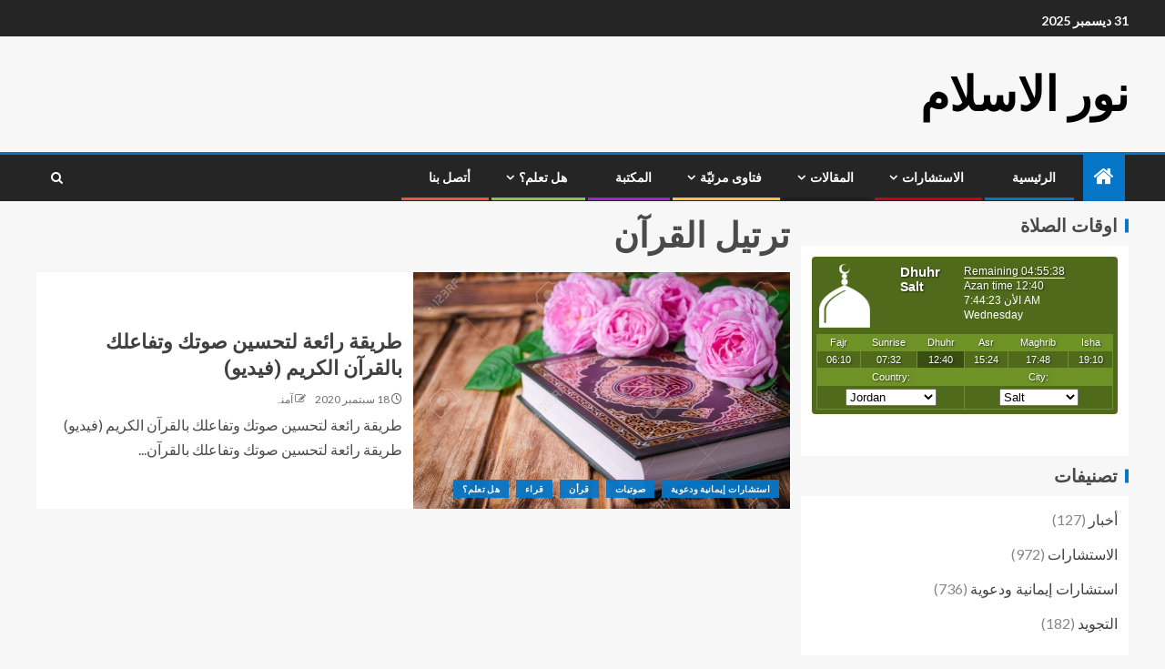

--- FILE ---
content_type: text/html; charset=UTF-8
request_url: https://nourislem.com/tag/%D8%AA%D8%B1%D8%AA%D9%8A%D9%84-%D8%A7%D9%84%D9%82%D8%B1%D8%A2%D9%86/
body_size: 17346
content:
<!doctype html>
<html dir="rtl" lang="ar">
<head>
    <meta charset="UTF-8">
    <meta name="viewport" content="width=device-width, initial-scale=1">
    <link rel="profile" href="https://gmpg.org/xfn/11">

    <title>ترتيل القرآن &#8211; نور الاسلام</title>
<meta name='robots' content='max-image-preview:large' />
	<style>img:is([sizes="auto" i], [sizes^="auto," i]) { contain-intrinsic-size: 3000px 1500px }</style>
	<link rel='dns-prefetch' href='//fonts.googleapis.com' />
<link rel="alternate" type="application/rss+xml" title="نور الاسلام &laquo; الخلاصة" href="https://nourislem.com/feed/" />
<link rel="alternate" type="application/rss+xml" title="نور الاسلام &laquo; خلاصة التعليقات" href="https://nourislem.com/comments/feed/" />
<link rel="alternate" type="application/rss+xml" title="نور الاسلام &laquo; ترتيل القرآن خلاصة الوسوم" href="https://nourislem.com/tag/%d8%aa%d8%b1%d8%aa%d9%8a%d9%84-%d8%a7%d9%84%d9%82%d8%b1%d8%a2%d9%86/feed/" />
		<!-- This site uses the Google Analytics by MonsterInsights plugin v9.8.0 - Using Analytics tracking - https://www.monsterinsights.com/ -->
							<script src="//www.googletagmanager.com/gtag/js?id=G-FRGTX2M5KS"  data-cfasync="false" data-wpfc-render="false" type="text/javascript" async></script>
			<script data-cfasync="false" data-wpfc-render="false" type="text/javascript">
				var mi_version = '9.8.0';
				var mi_track_user = true;
				var mi_no_track_reason = '';
								var MonsterInsightsDefaultLocations = {"page_location":"https:\/\/nourislem.com\/tag\/%D8%AA%D8%B1%D8%AA%D9%8A%D9%84-%D8%A7%D9%84%D9%82%D8%B1%D8%A2%D9%86\/"};
								if ( typeof MonsterInsightsPrivacyGuardFilter === 'function' ) {
					var MonsterInsightsLocations = (typeof MonsterInsightsExcludeQuery === 'object') ? MonsterInsightsPrivacyGuardFilter( MonsterInsightsExcludeQuery ) : MonsterInsightsPrivacyGuardFilter( MonsterInsightsDefaultLocations );
				} else {
					var MonsterInsightsLocations = (typeof MonsterInsightsExcludeQuery === 'object') ? MonsterInsightsExcludeQuery : MonsterInsightsDefaultLocations;
				}

								var disableStrs = [
										'ga-disable-G-FRGTX2M5KS',
									];

				/* Function to detect opted out users */
				function __gtagTrackerIsOptedOut() {
					for (var index = 0; index < disableStrs.length; index++) {
						if (document.cookie.indexOf(disableStrs[index] + '=true') > -1) {
							return true;
						}
					}

					return false;
				}

				/* Disable tracking if the opt-out cookie exists. */
				if (__gtagTrackerIsOptedOut()) {
					for (var index = 0; index < disableStrs.length; index++) {
						window[disableStrs[index]] = true;
					}
				}

				/* Opt-out function */
				function __gtagTrackerOptout() {
					for (var index = 0; index < disableStrs.length; index++) {
						document.cookie = disableStrs[index] + '=true; expires=Thu, 31 Dec 2099 23:59:59 UTC; path=/';
						window[disableStrs[index]] = true;
					}
				}

				if ('undefined' === typeof gaOptout) {
					function gaOptout() {
						__gtagTrackerOptout();
					}
				}
								window.dataLayer = window.dataLayer || [];

				window.MonsterInsightsDualTracker = {
					helpers: {},
					trackers: {},
				};
				if (mi_track_user) {
					function __gtagDataLayer() {
						dataLayer.push(arguments);
					}

					function __gtagTracker(type, name, parameters) {
						if (!parameters) {
							parameters = {};
						}

						if (parameters.send_to) {
							__gtagDataLayer.apply(null, arguments);
							return;
						}

						if (type === 'event') {
														parameters.send_to = monsterinsights_frontend.v4_id;
							var hookName = name;
							if (typeof parameters['event_category'] !== 'undefined') {
								hookName = parameters['event_category'] + ':' + name;
							}

							if (typeof MonsterInsightsDualTracker.trackers[hookName] !== 'undefined') {
								MonsterInsightsDualTracker.trackers[hookName](parameters);
							} else {
								__gtagDataLayer('event', name, parameters);
							}
							
						} else {
							__gtagDataLayer.apply(null, arguments);
						}
					}

					__gtagTracker('js', new Date());
					__gtagTracker('set', {
						'developer_id.dZGIzZG': true,
											});
					if ( MonsterInsightsLocations.page_location ) {
						__gtagTracker('set', MonsterInsightsLocations);
					}
										__gtagTracker('config', 'G-FRGTX2M5KS', {"forceSSL":"true","anonymize_ip":"true","link_attribution":"true"} );
										window.gtag = __gtagTracker;										(function () {
						/* https://developers.google.com/analytics/devguides/collection/analyticsjs/ */
						/* ga and __gaTracker compatibility shim. */
						var noopfn = function () {
							return null;
						};
						var newtracker = function () {
							return new Tracker();
						};
						var Tracker = function () {
							return null;
						};
						var p = Tracker.prototype;
						p.get = noopfn;
						p.set = noopfn;
						p.send = function () {
							var args = Array.prototype.slice.call(arguments);
							args.unshift('send');
							__gaTracker.apply(null, args);
						};
						var __gaTracker = function () {
							var len = arguments.length;
							if (len === 0) {
								return;
							}
							var f = arguments[len - 1];
							if (typeof f !== 'object' || f === null || typeof f.hitCallback !== 'function') {
								if ('send' === arguments[0]) {
									var hitConverted, hitObject = false, action;
									if ('event' === arguments[1]) {
										if ('undefined' !== typeof arguments[3]) {
											hitObject = {
												'eventAction': arguments[3],
												'eventCategory': arguments[2],
												'eventLabel': arguments[4],
												'value': arguments[5] ? arguments[5] : 1,
											}
										}
									}
									if ('pageview' === arguments[1]) {
										if ('undefined' !== typeof arguments[2]) {
											hitObject = {
												'eventAction': 'page_view',
												'page_path': arguments[2],
											}
										}
									}
									if (typeof arguments[2] === 'object') {
										hitObject = arguments[2];
									}
									if (typeof arguments[5] === 'object') {
										Object.assign(hitObject, arguments[5]);
									}
									if ('undefined' !== typeof arguments[1].hitType) {
										hitObject = arguments[1];
										if ('pageview' === hitObject.hitType) {
											hitObject.eventAction = 'page_view';
										}
									}
									if (hitObject) {
										action = 'timing' === arguments[1].hitType ? 'timing_complete' : hitObject.eventAction;
										hitConverted = mapArgs(hitObject);
										__gtagTracker('event', action, hitConverted);
									}
								}
								return;
							}

							function mapArgs(args) {
								var arg, hit = {};
								var gaMap = {
									'eventCategory': 'event_category',
									'eventAction': 'event_action',
									'eventLabel': 'event_label',
									'eventValue': 'event_value',
									'nonInteraction': 'non_interaction',
									'timingCategory': 'event_category',
									'timingVar': 'name',
									'timingValue': 'value',
									'timingLabel': 'event_label',
									'page': 'page_path',
									'location': 'page_location',
									'title': 'page_title',
									'referrer' : 'page_referrer',
								};
								for (arg in args) {
																		if (!(!args.hasOwnProperty(arg) || !gaMap.hasOwnProperty(arg))) {
										hit[gaMap[arg]] = args[arg];
									} else {
										hit[arg] = args[arg];
									}
								}
								return hit;
							}

							try {
								f.hitCallback();
							} catch (ex) {
							}
						};
						__gaTracker.create = newtracker;
						__gaTracker.getByName = newtracker;
						__gaTracker.getAll = function () {
							return [];
						};
						__gaTracker.remove = noopfn;
						__gaTracker.loaded = true;
						window['__gaTracker'] = __gaTracker;
					})();
									} else {
										console.log("");
					(function () {
						function __gtagTracker() {
							return null;
						}

						window['__gtagTracker'] = __gtagTracker;
						window['gtag'] = __gtagTracker;
					})();
									}
			</script>
			
							<!-- / Google Analytics by MonsterInsights -->
		<script type="text/javascript">
/* <![CDATA[ */
window._wpemojiSettings = {"baseUrl":"https:\/\/s.w.org\/images\/core\/emoji\/16.0.1\/72x72\/","ext":".png","svgUrl":"https:\/\/s.w.org\/images\/core\/emoji\/16.0.1\/svg\/","svgExt":".svg","source":{"concatemoji":"https:\/\/nourislem.com\/wp-includes\/js\/wp-emoji-release.min.js?ver=6.8.3"}};
/*! This file is auto-generated */
!function(s,n){var o,i,e;function c(e){try{var t={supportTests:e,timestamp:(new Date).valueOf()};sessionStorage.setItem(o,JSON.stringify(t))}catch(e){}}function p(e,t,n){e.clearRect(0,0,e.canvas.width,e.canvas.height),e.fillText(t,0,0);var t=new Uint32Array(e.getImageData(0,0,e.canvas.width,e.canvas.height).data),a=(e.clearRect(0,0,e.canvas.width,e.canvas.height),e.fillText(n,0,0),new Uint32Array(e.getImageData(0,0,e.canvas.width,e.canvas.height).data));return t.every(function(e,t){return e===a[t]})}function u(e,t){e.clearRect(0,0,e.canvas.width,e.canvas.height),e.fillText(t,0,0);for(var n=e.getImageData(16,16,1,1),a=0;a<n.data.length;a++)if(0!==n.data[a])return!1;return!0}function f(e,t,n,a){switch(t){case"flag":return n(e,"\ud83c\udff3\ufe0f\u200d\u26a7\ufe0f","\ud83c\udff3\ufe0f\u200b\u26a7\ufe0f")?!1:!n(e,"\ud83c\udde8\ud83c\uddf6","\ud83c\udde8\u200b\ud83c\uddf6")&&!n(e,"\ud83c\udff4\udb40\udc67\udb40\udc62\udb40\udc65\udb40\udc6e\udb40\udc67\udb40\udc7f","\ud83c\udff4\u200b\udb40\udc67\u200b\udb40\udc62\u200b\udb40\udc65\u200b\udb40\udc6e\u200b\udb40\udc67\u200b\udb40\udc7f");case"emoji":return!a(e,"\ud83e\udedf")}return!1}function g(e,t,n,a){var r="undefined"!=typeof WorkerGlobalScope&&self instanceof WorkerGlobalScope?new OffscreenCanvas(300,150):s.createElement("canvas"),o=r.getContext("2d",{willReadFrequently:!0}),i=(o.textBaseline="top",o.font="600 32px Arial",{});return e.forEach(function(e){i[e]=t(o,e,n,a)}),i}function t(e){var t=s.createElement("script");t.src=e,t.defer=!0,s.head.appendChild(t)}"undefined"!=typeof Promise&&(o="wpEmojiSettingsSupports",i=["flag","emoji"],n.supports={everything:!0,everythingExceptFlag:!0},e=new Promise(function(e){s.addEventListener("DOMContentLoaded",e,{once:!0})}),new Promise(function(t){var n=function(){try{var e=JSON.parse(sessionStorage.getItem(o));if("object"==typeof e&&"number"==typeof e.timestamp&&(new Date).valueOf()<e.timestamp+604800&&"object"==typeof e.supportTests)return e.supportTests}catch(e){}return null}();if(!n){if("undefined"!=typeof Worker&&"undefined"!=typeof OffscreenCanvas&&"undefined"!=typeof URL&&URL.createObjectURL&&"undefined"!=typeof Blob)try{var e="postMessage("+g.toString()+"("+[JSON.stringify(i),f.toString(),p.toString(),u.toString()].join(",")+"));",a=new Blob([e],{type:"text/javascript"}),r=new Worker(URL.createObjectURL(a),{name:"wpTestEmojiSupports"});return void(r.onmessage=function(e){c(n=e.data),r.terminate(),t(n)})}catch(e){}c(n=g(i,f,p,u))}t(n)}).then(function(e){for(var t in e)n.supports[t]=e[t],n.supports.everything=n.supports.everything&&n.supports[t],"flag"!==t&&(n.supports.everythingExceptFlag=n.supports.everythingExceptFlag&&n.supports[t]);n.supports.everythingExceptFlag=n.supports.everythingExceptFlag&&!n.supports.flag,n.DOMReady=!1,n.readyCallback=function(){n.DOMReady=!0}}).then(function(){return e}).then(function(){var e;n.supports.everything||(n.readyCallback(),(e=n.source||{}).concatemoji?t(e.concatemoji):e.wpemoji&&e.twemoji&&(t(e.twemoji),t(e.wpemoji)))}))}((window,document),window._wpemojiSettings);
/* ]]> */
</script>
<style id='wp-emoji-styles-inline-css' type='text/css'>

	img.wp-smiley, img.emoji {
		display: inline !important;
		border: none !important;
		box-shadow: none !important;
		height: 1em !important;
		width: 1em !important;
		margin: 0 0.07em !important;
		vertical-align: -0.1em !important;
		background: none !important;
		padding: 0 !important;
	}
</style>
<link rel='stylesheet' id='wp-block-library-rtl-css' href='https://nourislem.com/wp-includes/css/dist/block-library/style-rtl.min.css?ver=6.8.3' type='text/css' media='all' />
<style id='wp-block-library-theme-inline-css' type='text/css'>
.wp-block-audio :where(figcaption){color:#555;font-size:13px;text-align:center}.is-dark-theme .wp-block-audio :where(figcaption){color:#ffffffa6}.wp-block-audio{margin:0 0 1em}.wp-block-code{border:1px solid #ccc;border-radius:4px;font-family:Menlo,Consolas,monaco,monospace;padding:.8em 1em}.wp-block-embed :where(figcaption){color:#555;font-size:13px;text-align:center}.is-dark-theme .wp-block-embed :where(figcaption){color:#ffffffa6}.wp-block-embed{margin:0 0 1em}.blocks-gallery-caption{color:#555;font-size:13px;text-align:center}.is-dark-theme .blocks-gallery-caption{color:#ffffffa6}:root :where(.wp-block-image figcaption){color:#555;font-size:13px;text-align:center}.is-dark-theme :root :where(.wp-block-image figcaption){color:#ffffffa6}.wp-block-image{margin:0 0 1em}.wp-block-pullquote{border-bottom:4px solid;border-top:4px solid;color:currentColor;margin-bottom:1.75em}.wp-block-pullquote cite,.wp-block-pullquote footer,.wp-block-pullquote__citation{color:currentColor;font-size:.8125em;font-style:normal;text-transform:uppercase}.wp-block-quote{border-left:.25em solid;margin:0 0 1.75em;padding-left:1em}.wp-block-quote cite,.wp-block-quote footer{color:currentColor;font-size:.8125em;font-style:normal;position:relative}.wp-block-quote:where(.has-text-align-right){border-left:none;border-right:.25em solid;padding-left:0;padding-right:1em}.wp-block-quote:where(.has-text-align-center){border:none;padding-left:0}.wp-block-quote.is-large,.wp-block-quote.is-style-large,.wp-block-quote:where(.is-style-plain){border:none}.wp-block-search .wp-block-search__label{font-weight:700}.wp-block-search__button{border:1px solid #ccc;padding:.375em .625em}:where(.wp-block-group.has-background){padding:1.25em 2.375em}.wp-block-separator.has-css-opacity{opacity:.4}.wp-block-separator{border:none;border-bottom:2px solid;margin-left:auto;margin-right:auto}.wp-block-separator.has-alpha-channel-opacity{opacity:1}.wp-block-separator:not(.is-style-wide):not(.is-style-dots){width:100px}.wp-block-separator.has-background:not(.is-style-dots){border-bottom:none;height:1px}.wp-block-separator.has-background:not(.is-style-wide):not(.is-style-dots){height:2px}.wp-block-table{margin:0 0 1em}.wp-block-table td,.wp-block-table th{word-break:normal}.wp-block-table :where(figcaption){color:#555;font-size:13px;text-align:center}.is-dark-theme .wp-block-table :where(figcaption){color:#ffffffa6}.wp-block-video :where(figcaption){color:#555;font-size:13px;text-align:center}.is-dark-theme .wp-block-video :where(figcaption){color:#ffffffa6}.wp-block-video{margin:0 0 1em}:root :where(.wp-block-template-part.has-background){margin-bottom:0;margin-top:0;padding:1.25em 2.375em}
</style>
<style id='global-styles-inline-css' type='text/css'>
:root{--wp--preset--aspect-ratio--square: 1;--wp--preset--aspect-ratio--4-3: 4/3;--wp--preset--aspect-ratio--3-4: 3/4;--wp--preset--aspect-ratio--3-2: 3/2;--wp--preset--aspect-ratio--2-3: 2/3;--wp--preset--aspect-ratio--16-9: 16/9;--wp--preset--aspect-ratio--9-16: 9/16;--wp--preset--color--black: #000000;--wp--preset--color--cyan-bluish-gray: #abb8c3;--wp--preset--color--white: #ffffff;--wp--preset--color--pale-pink: #f78da7;--wp--preset--color--vivid-red: #cf2e2e;--wp--preset--color--luminous-vivid-orange: #ff6900;--wp--preset--color--luminous-vivid-amber: #fcb900;--wp--preset--color--light-green-cyan: #7bdcb5;--wp--preset--color--vivid-green-cyan: #00d084;--wp--preset--color--pale-cyan-blue: #8ed1fc;--wp--preset--color--vivid-cyan-blue: #0693e3;--wp--preset--color--vivid-purple: #9b51e0;--wp--preset--gradient--vivid-cyan-blue-to-vivid-purple: linear-gradient(135deg,rgba(6,147,227,1) 0%,rgb(155,81,224) 100%);--wp--preset--gradient--light-green-cyan-to-vivid-green-cyan: linear-gradient(135deg,rgb(122,220,180) 0%,rgb(0,208,130) 100%);--wp--preset--gradient--luminous-vivid-amber-to-luminous-vivid-orange: linear-gradient(135deg,rgba(252,185,0,1) 0%,rgba(255,105,0,1) 100%);--wp--preset--gradient--luminous-vivid-orange-to-vivid-red: linear-gradient(135deg,rgba(255,105,0,1) 0%,rgb(207,46,46) 100%);--wp--preset--gradient--very-light-gray-to-cyan-bluish-gray: linear-gradient(135deg,rgb(238,238,238) 0%,rgb(169,184,195) 100%);--wp--preset--gradient--cool-to-warm-spectrum: linear-gradient(135deg,rgb(74,234,220) 0%,rgb(151,120,209) 20%,rgb(207,42,186) 40%,rgb(238,44,130) 60%,rgb(251,105,98) 80%,rgb(254,248,76) 100%);--wp--preset--gradient--blush-light-purple: linear-gradient(135deg,rgb(255,206,236) 0%,rgb(152,150,240) 100%);--wp--preset--gradient--blush-bordeaux: linear-gradient(135deg,rgb(254,205,165) 0%,rgb(254,45,45) 50%,rgb(107,0,62) 100%);--wp--preset--gradient--luminous-dusk: linear-gradient(135deg,rgb(255,203,112) 0%,rgb(199,81,192) 50%,rgb(65,88,208) 100%);--wp--preset--gradient--pale-ocean: linear-gradient(135deg,rgb(255,245,203) 0%,rgb(182,227,212) 50%,rgb(51,167,181) 100%);--wp--preset--gradient--electric-grass: linear-gradient(135deg,rgb(202,248,128) 0%,rgb(113,206,126) 100%);--wp--preset--gradient--midnight: linear-gradient(135deg,rgb(2,3,129) 0%,rgb(40,116,252) 100%);--wp--preset--font-size--small: 13px;--wp--preset--font-size--medium: 20px;--wp--preset--font-size--large: 36px;--wp--preset--font-size--x-large: 42px;--wp--preset--spacing--20: 0.44rem;--wp--preset--spacing--30: 0.67rem;--wp--preset--spacing--40: 1rem;--wp--preset--spacing--50: 1.5rem;--wp--preset--spacing--60: 2.25rem;--wp--preset--spacing--70: 3.38rem;--wp--preset--spacing--80: 5.06rem;--wp--preset--shadow--natural: 6px 6px 9px rgba(0, 0, 0, 0.2);--wp--preset--shadow--deep: 12px 12px 50px rgba(0, 0, 0, 0.4);--wp--preset--shadow--sharp: 6px 6px 0px rgba(0, 0, 0, 0.2);--wp--preset--shadow--outlined: 6px 6px 0px -3px rgba(255, 255, 255, 1), 6px 6px rgba(0, 0, 0, 1);--wp--preset--shadow--crisp: 6px 6px 0px rgba(0, 0, 0, 1);}:root { --wp--style--global--content-size: 805px;--wp--style--global--wide-size: 1200px; }:where(body) { margin: 0; }.wp-site-blocks > .alignleft { float: left; margin-right: 2em; }.wp-site-blocks > .alignright { float: right; margin-left: 2em; }.wp-site-blocks > .aligncenter { justify-content: center; margin-left: auto; margin-right: auto; }:where(.wp-site-blocks) > * { margin-block-start: 24px; margin-block-end: 0; }:where(.wp-site-blocks) > :first-child { margin-block-start: 0; }:where(.wp-site-blocks) > :last-child { margin-block-end: 0; }:root { --wp--style--block-gap: 24px; }:root :where(.is-layout-flow) > :first-child{margin-block-start: 0;}:root :where(.is-layout-flow) > :last-child{margin-block-end: 0;}:root :where(.is-layout-flow) > *{margin-block-start: 24px;margin-block-end: 0;}:root :where(.is-layout-constrained) > :first-child{margin-block-start: 0;}:root :where(.is-layout-constrained) > :last-child{margin-block-end: 0;}:root :where(.is-layout-constrained) > *{margin-block-start: 24px;margin-block-end: 0;}:root :where(.is-layout-flex){gap: 24px;}:root :where(.is-layout-grid){gap: 24px;}.is-layout-flow > .alignleft{float: left;margin-inline-start: 0;margin-inline-end: 2em;}.is-layout-flow > .alignright{float: right;margin-inline-start: 2em;margin-inline-end: 0;}.is-layout-flow > .aligncenter{margin-left: auto !important;margin-right: auto !important;}.is-layout-constrained > .alignleft{float: left;margin-inline-start: 0;margin-inline-end: 2em;}.is-layout-constrained > .alignright{float: right;margin-inline-start: 2em;margin-inline-end: 0;}.is-layout-constrained > .aligncenter{margin-left: auto !important;margin-right: auto !important;}.is-layout-constrained > :where(:not(.alignleft):not(.alignright):not(.alignfull)){max-width: var(--wp--style--global--content-size);margin-left: auto !important;margin-right: auto !important;}.is-layout-constrained > .alignwide{max-width: var(--wp--style--global--wide-size);}body .is-layout-flex{display: flex;}.is-layout-flex{flex-wrap: wrap;align-items: center;}.is-layout-flex > :is(*, div){margin: 0;}body .is-layout-grid{display: grid;}.is-layout-grid > :is(*, div){margin: 0;}body{padding-top: 0px;padding-right: 0px;padding-bottom: 0px;padding-left: 0px;}a:where(:not(.wp-element-button)){text-decoration: none;}:root :where(.wp-element-button, .wp-block-button__link){background-color: #32373c;border-width: 0;color: #fff;font-family: inherit;font-size: inherit;line-height: inherit;padding: calc(0.667em + 2px) calc(1.333em + 2px);text-decoration: none;}.has-black-color{color: var(--wp--preset--color--black) !important;}.has-cyan-bluish-gray-color{color: var(--wp--preset--color--cyan-bluish-gray) !important;}.has-white-color{color: var(--wp--preset--color--white) !important;}.has-pale-pink-color{color: var(--wp--preset--color--pale-pink) !important;}.has-vivid-red-color{color: var(--wp--preset--color--vivid-red) !important;}.has-luminous-vivid-orange-color{color: var(--wp--preset--color--luminous-vivid-orange) !important;}.has-luminous-vivid-amber-color{color: var(--wp--preset--color--luminous-vivid-amber) !important;}.has-light-green-cyan-color{color: var(--wp--preset--color--light-green-cyan) !important;}.has-vivid-green-cyan-color{color: var(--wp--preset--color--vivid-green-cyan) !important;}.has-pale-cyan-blue-color{color: var(--wp--preset--color--pale-cyan-blue) !important;}.has-vivid-cyan-blue-color{color: var(--wp--preset--color--vivid-cyan-blue) !important;}.has-vivid-purple-color{color: var(--wp--preset--color--vivid-purple) !important;}.has-black-background-color{background-color: var(--wp--preset--color--black) !important;}.has-cyan-bluish-gray-background-color{background-color: var(--wp--preset--color--cyan-bluish-gray) !important;}.has-white-background-color{background-color: var(--wp--preset--color--white) !important;}.has-pale-pink-background-color{background-color: var(--wp--preset--color--pale-pink) !important;}.has-vivid-red-background-color{background-color: var(--wp--preset--color--vivid-red) !important;}.has-luminous-vivid-orange-background-color{background-color: var(--wp--preset--color--luminous-vivid-orange) !important;}.has-luminous-vivid-amber-background-color{background-color: var(--wp--preset--color--luminous-vivid-amber) !important;}.has-light-green-cyan-background-color{background-color: var(--wp--preset--color--light-green-cyan) !important;}.has-vivid-green-cyan-background-color{background-color: var(--wp--preset--color--vivid-green-cyan) !important;}.has-pale-cyan-blue-background-color{background-color: var(--wp--preset--color--pale-cyan-blue) !important;}.has-vivid-cyan-blue-background-color{background-color: var(--wp--preset--color--vivid-cyan-blue) !important;}.has-vivid-purple-background-color{background-color: var(--wp--preset--color--vivid-purple) !important;}.has-black-border-color{border-color: var(--wp--preset--color--black) !important;}.has-cyan-bluish-gray-border-color{border-color: var(--wp--preset--color--cyan-bluish-gray) !important;}.has-white-border-color{border-color: var(--wp--preset--color--white) !important;}.has-pale-pink-border-color{border-color: var(--wp--preset--color--pale-pink) !important;}.has-vivid-red-border-color{border-color: var(--wp--preset--color--vivid-red) !important;}.has-luminous-vivid-orange-border-color{border-color: var(--wp--preset--color--luminous-vivid-orange) !important;}.has-luminous-vivid-amber-border-color{border-color: var(--wp--preset--color--luminous-vivid-amber) !important;}.has-light-green-cyan-border-color{border-color: var(--wp--preset--color--light-green-cyan) !important;}.has-vivid-green-cyan-border-color{border-color: var(--wp--preset--color--vivid-green-cyan) !important;}.has-pale-cyan-blue-border-color{border-color: var(--wp--preset--color--pale-cyan-blue) !important;}.has-vivid-cyan-blue-border-color{border-color: var(--wp--preset--color--vivid-cyan-blue) !important;}.has-vivid-purple-border-color{border-color: var(--wp--preset--color--vivid-purple) !important;}.has-vivid-cyan-blue-to-vivid-purple-gradient-background{background: var(--wp--preset--gradient--vivid-cyan-blue-to-vivid-purple) !important;}.has-light-green-cyan-to-vivid-green-cyan-gradient-background{background: var(--wp--preset--gradient--light-green-cyan-to-vivid-green-cyan) !important;}.has-luminous-vivid-amber-to-luminous-vivid-orange-gradient-background{background: var(--wp--preset--gradient--luminous-vivid-amber-to-luminous-vivid-orange) !important;}.has-luminous-vivid-orange-to-vivid-red-gradient-background{background: var(--wp--preset--gradient--luminous-vivid-orange-to-vivid-red) !important;}.has-very-light-gray-to-cyan-bluish-gray-gradient-background{background: var(--wp--preset--gradient--very-light-gray-to-cyan-bluish-gray) !important;}.has-cool-to-warm-spectrum-gradient-background{background: var(--wp--preset--gradient--cool-to-warm-spectrum) !important;}.has-blush-light-purple-gradient-background{background: var(--wp--preset--gradient--blush-light-purple) !important;}.has-blush-bordeaux-gradient-background{background: var(--wp--preset--gradient--blush-bordeaux) !important;}.has-luminous-dusk-gradient-background{background: var(--wp--preset--gradient--luminous-dusk) !important;}.has-pale-ocean-gradient-background{background: var(--wp--preset--gradient--pale-ocean) !important;}.has-electric-grass-gradient-background{background: var(--wp--preset--gradient--electric-grass) !important;}.has-midnight-gradient-background{background: var(--wp--preset--gradient--midnight) !important;}.has-small-font-size{font-size: var(--wp--preset--font-size--small) !important;}.has-medium-font-size{font-size: var(--wp--preset--font-size--medium) !important;}.has-large-font-size{font-size: var(--wp--preset--font-size--large) !important;}.has-x-large-font-size{font-size: var(--wp--preset--font-size--x-large) !important;}
:root :where(.wp-block-pullquote){font-size: 1.5em;line-height: 1.6;}
</style>
<link rel='stylesheet' id='wbg-selectize-css' href='https://nourislem.com/wp-content/plugins/wp-books-gallery/assets/css/selectize.bootstrap3.min.css?ver=4.7.5' type='text/css' media='' />
<link rel='stylesheet' id='wbg-font-awesome-css' href='https://nourislem.com/wp-content/plugins/wp-books-gallery/assets/css/fontawesome/css/all.min.css?ver=4.7.5' type='text/css' media='' />
<link rel='stylesheet' id='wbg-front-css' href='https://nourislem.com/wp-content/plugins/wp-books-gallery/assets/css/wbg-front.css?ver=4.7.5' type='text/css' media='' />
<link rel='stylesheet' id='ez-toc-css' href='https://nourislem.com/wp-content/plugins/easy-table-of-contents/assets/css/screen.min.css?ver=2.0.76' type='text/css' media='all' />
<style id='ez-toc-inline-css' type='text/css'>
div#ez-toc-container .ez-toc-title {font-size: 120%;}div#ez-toc-container .ez-toc-title {font-weight: 500;}div#ez-toc-container ul li , div#ez-toc-container ul li a {font-size: 95%;}div#ez-toc-container ul li , div#ez-toc-container ul li a {font-weight: 500;}div#ez-toc-container nav ul ul li {font-size: 90%;}
.ez-toc-container-direction {direction: ltr;}.ez-toc-counter ul{counter-reset: item ;}.ez-toc-counter nav ul li a::before {content: counters(item, '.', decimal) '. ';display: inline-block;counter-increment: item;flex-grow: 0;flex-shrink: 0;margin-right: .2em; float: left; }.ez-toc-widget-direction {direction: ltr;}.ez-toc-widget-container ul{counter-reset: item ;}.ez-toc-widget-container nav ul li a::before {content: counters(item, '.', decimal) '. ';display: inline-block;counter-increment: item;flex-grow: 0;flex-shrink: 0;margin-right: .2em; float: left; }
</style>
<link rel='stylesheet' id='megamenu-css' href='https://nourislem.com/wp-content/uploads/maxmegamenu/style.css?ver=559c89' type='text/css' media='all' />
<link rel='stylesheet' id='dashicons-css' href='https://nourislem.com/wp-includes/css/dashicons.min.css?ver=6.8.3' type='text/css' media='all' />
<link rel='stylesheet' id='aft-icons-css' href='https://nourislem.com/wp-content/themes/enternews/assets/icons/style.css?ver=6.8.3' type='text/css' media='all' />
<link rel='stylesheet' id='bootstrap-css' href='https://nourislem.com/wp-content/themes/enternews/assets/bootstrap/css/bootstrap.min.css?ver=6.8.3' type='text/css' media='all' />
<link rel='stylesheet' id='slick-css-css' href='https://nourislem.com/wp-content/themes/enternews/assets/slick/css/slick.min.css?ver=6.8.3' type='text/css' media='all' />
<link rel='stylesheet' id='sidr-css' href='https://nourislem.com/wp-content/themes/enternews/assets/sidr/css/jquery.sidr.dark.css?ver=6.8.3' type='text/css' media='all' />
<link rel='stylesheet' id='magnific-popup-css' href='https://nourislem.com/wp-content/themes/enternews/assets/magnific-popup/magnific-popup.css?ver=6.8.3' type='text/css' media='all' />
<link rel='stylesheet' id='enternews-google-fonts-css' href='https://fonts.googleapis.com/css?family=Lato:400,300,400italic,900,700|Poppins:300,400,500,600,700|Roboto:100,300,400,500,700&#038;subset=latin,latin-ext' type='text/css' media='all' />
<link rel='stylesheet' id='enternews-style-css' href='https://nourislem.com/wp-content/themes/enternews/style.css?ver=6.8.3' type='text/css' media='all' />
<style id='enternews-style-inline-css' type='text/css'>

        
            body,
            button,
            input,
            select,
            optgroup,
            textarea,
            p,
            .min-read,
            .enternews-widget.widget ul.cat-links li a
            {
            font-family: Lato;
            }
        
                    .enternews-widget.widget ul.nav-tabs li a,
            .nav-tabs>li,
            .main-navigation ul li a,
            body .post-excerpt,
            .sidebar-area .social-widget-menu ul li a .screen-reader-text,
            .site-title, h1, h2, h3, h4, h5, h6 {
            font-family: Poppins;
            }
        
                    .enternews-widget.widget .widget-title + ul li a,
            h4.af-author-display-name,
            .exclusive-posts .marquee a .circle-title-texts h4,
            .read-title h4 {
            font-family: Roboto;
            }

        

                    #af-preloader{
            background-color: #f5f2ee            }
        
        
            body.aft-default-mode .aft-widget-background-secondary-background.widget.enternews_youtube_video_slider_widget .widget-block .af-widget-body,
            body .post-excerpt::before,
            .enternews-widget .woocommerce-product-search button[type="submit"],
            body .enternews_author_info_widget.aft-widget-background-secondary-background.widget .widget-block,
            body .aft-widget-background-secondary-background.widget .widget-block .read-single,
            .secondary-sidebar-background #secondary,
            body .enternews_tabbed_posts_widget .nav-tabs > li > a.active,
            body .enternews_tabbed_posts_widget .nav-tabs > li > a.active:hover,
            body.aft-default-mode .enternews_posts_slider_widget.aft-widget-background-secondary-background .widget-block,
            body.aft-dark-mode .enternews_posts_slider_widget.aft-widget-background-secondary-background .widget-block,

            .aft-widget-background-secondary-background .social-widget-menu ul li a,
            .aft-widget-background-secondary-background .social-widget-menu ul li a[href*="facebook.com"],
            .aft-widget-background-secondary-background .social-widget-menu ul li a[href*="dribble.com"],
            .aft-widget-background-secondary-background .social-widget-menu ul li a[href*="vk.com"],
            .aft-widget-background-secondary-background .social-widget-menu ul li a[href*="x.com"],
            .aft-widget-background-secondary-background .social-widget-menu ul li a[href*="twitter.com"],
            .aft-widget-background-secondary-background .social-widget-menu ul li a[href*="linkedin.com"],
            .aft-widget-background-secondary-background .social-widget-menu ul li a[href*="instagram.com"],
            .aft-widget-background-secondary-background .social-widget-menu ul li a[href*="youtube.com"],
            .aft-widget-background-secondary-background .social-widget-menu ul li a[href*="vimeo.com"],
            .aft-widget-background-secondary-background .social-widget-menu ul li a[href*="pinterest.com"],
            .aft-widget-background-secondary-background .social-widget-menu ul li a[href*="tumblr.com"],
            .aft-widget-background-secondary-background .social-widget-menu ul li a[href*="wordpress.org"],
            .aft-widget-background-secondary-background .social-widget-menu ul li a[href*="whatsapp.com"],
            .aft-widget-background-secondary-background .social-widget-menu ul li a[href*="reddit.com"],
            .aft-widget-background-secondary-background .social-widget-menu ul li a[href*="t.me"],
            .aft-widget-background-secondary-background .social-widget-menu ul li a[href*="ok.ru"],
            .aft-widget-background-secondary-background .social-widget-menu ul li a[href*="wechat.com"],
            .aft-widget-background-secondary-background .social-widget-menu ul li a[href*="weibo.com"],
            .aft-widget-background-secondary-background .social-widget-menu ul li a[href*="github.com"],

            body.aft-dark-mode .is-style-fill a.wp-block-button__link:not(.has-text-color),
            body.aft-default-mode .is-style-fill a.wp-block-button__link:not(.has-text-color),

            body.aft-default-mode .aft-main-banner-section .af-banner-carousel-1.secondary-background,
            body.aft-dark-mode .aft-main-banner-section .af-banner-carousel-1.secondary-background,

            body.aft-default-mode .aft-main-banner-section .af-editors-pick .secondary-background .af-sec-post .read-single,
            body.aft-dark-mode .aft-main-banner-section .af-editors-pick .secondary-background .af-sec-post .read-single,

            body.aft-default-mode .aft-main-banner-section .af-trending-news-part .trending-posts.secondary-background .read-single,
            body.aft-dark-mode .aft-main-banner-section .af-trending-news-part .trending-posts.secondary-background .read-single,

            body.aft-dark-mode.alternative-sidebar-background #secondary .widget-title .header-after::before,
            body.aft-default-mode .wp-block-group .wp-block-comments-title::before,
            body.aft-default-mode .wp-block-group .wp-block-heading::before,
            body.aft-default-mode .wp-block-search__label::before,
            body .widget-title .header-after:before,
            body .widget-title .category-color-1.header-after::before,
            body .header-style1 .header-right-part .popular-tag-custom-link > div.custom-menu-link a > span,
            body .aft-home-icon,
            body.aft-dark-mode input[type="submit"],
            body .entry-header-details .af-post-format i:after,
            body.aft-default-mode .enternews-pagination .nav-links .page-numbers.current,
            body #scroll-up,
            .wp-block-search__button,
            body.aft-dark-mode button,
            body.aft-dark-mode input[type="button"],
            body.aft-dark-mode input[type="reset"],
            body.aft-dark-mode input[type="submit"],
            body input[type="reset"],
            body input[type="submit"],
            body input[type="button"],
            body .inner-suscribe input[type=submit],
            body .widget-title .header-after:after,
            body .widget-title .category-color-1.header-after:after,
            body.aft-default-mode .inner-suscribe input[type=submit],
            body.aft-default-mode .enternews_tabbed_posts_widget .nav-tabs > li > a.active:hover,
            body.aft-default-mode .enternews_tabbed_posts_widget .nav-tabs > li > a.active,
            body .aft-main-banner-section .aft-trending-latest-popular .nav-tabs>li.active,
            body .header-style1 .header-right-part > div.custom-menu-link > a,
            body .aft-popular-taxonomies-lists ul li a span.tag-count,
            body .aft-widget-background-secondary-background.widget .widget-block .read-single
            {
            background-color: #0776C6;
            }
            body.aft-dark-mode .is-style-outline a.wp-block-button__link:not(.has-text-color):hover,
            body.aft-default-mode .is-style-outline a.wp-block-button__link:not(.has-text-color):hover,
            body.aft-dark-mode .is-style-outline a.wp-block-button__link:not(.has-text-color),
            body.aft-default-mode .is-style-outline a.wp-block-button__link:not(.has-text-color),
            body.aft-dark-mode:not(.alternative-sidebar-background) #secondary .color-pad .wp-calendar-nav span a:not(.enternews-categories),
            body .enternews-pagination .nav-links .page-numbers:not(.current),
            body.aft-dark-mode .site-footer #wp-calendar tfoot tr td a,
            body.aft-dark-mode #wp-calendar tfoot td a,
            body.aft-default-mode .site-footer #wp-calendar tfoot tr td a,
            body.aft-default-mode #wp-calendar tfoot td a,
            body.aft-dark-mode #wp-calendar tfoot td a,
            body.aft-default-mode .wp-calendar-nav span a,
            body.aft-default-mode .wp-calendar-nav span a:visited,
            body.aft-dark-mode .wp-calendar-nav span a,
            body.aft-dark-mode #wp-calendar tbody td a,
            body.aft-dark-mode #wp-calendar tbody td#today,
            body.aft-dark-mode:not(.alternative-sidebar-background) #secondary .color-pad #wp-calendar tbody td a:not(.enternews-categories),
            body.aft-default-mode #wp-calendar tbody td#today,
            body.aft-default-mode #wp-calendar tbody td a,
            body.aft-default-mode .sticky .read-title h4 a:before {
            color: #0776C6;
            }

            body .post-excerpt {
            border-left-color: #0776C6;
            }

            body.aft-dark-mode .read-img .min-read-post-comment:after,
            body.aft-default-mode .read-img .min-read-post-comment:after{
            border-top-color: #0776C6;
            }

            body .af-fancy-spinner .af-ring:nth-child(1){
            border-right-color: #0776C6;
            }
            body.aft-dark-mode .enternews-pagination .nav-links .page-numbers.current {
            background-color: #0776C6;
            }
            body.aft-dark-mode .is-style-outline a.wp-block-button__link:not(.has-text-color),
            body.aft-default-mode .is-style-outline a.wp-block-button__link:not(.has-text-color),
            body.aft-dark-mode .enternews-pagination .nav-links .page-numbers,
            body.aft-default-mode .enternews-pagination .nav-links .page-numbers,
            body .af-sp-wave:after,
            body .bottom-bar{
            border-color: #0776C6;
            }

        
        .elementor-default .elementor-section.elementor-section-full_width > .elementor-container,
        .elementor-default .elementor-section.elementor-section-boxed > .elementor-container,
        .elementor-page .elementor-section.elementor-section-full_width > .elementor-container,
        .elementor-page .elementor-section.elementor-section-boxed > .elementor-container{
        max-width: 1200px;
        }
        .full-width-content .elementor-section-stretched,
        .align-content-left .elementor-section-stretched,
        .align-content-right .elementor-section-stretched {
        max-width: 100%;
        left: 0 !important;
        }

</style>
<link rel='stylesheet' id='tablepress-default-css' href='https://nourislem.com/wp-content/plugins/tablepress/css/build/default-rtl.css?ver=3.2.3' type='text/css' media='all' />
<script type="text/javascript" src="https://nourislem.com/wp-content/plugins/google-analytics-for-wordpress/assets/js/frontend-gtag.js?ver=9.8.0" id="monsterinsights-frontend-script-js" async="async" data-wp-strategy="async"></script>
<script data-cfasync="false" data-wpfc-render="false" type="text/javascript" id='monsterinsights-frontend-script-js-extra'>/* <![CDATA[ */
var monsterinsights_frontend = {"js_events_tracking":"true","download_extensions":"doc,pdf,ppt,zip,xls,docx,pptx,xlsx","inbound_paths":"[{\"path\":\"\\\/go\\\/\",\"label\":\"affiliate\"},{\"path\":\"\\\/recommend\\\/\",\"label\":\"affiliate\"}]","home_url":"https:\/\/nourislem.com","hash_tracking":"false","v4_id":"G-FRGTX2M5KS"};/* ]]> */
</script>
<script type="text/javascript" src="https://nourislem.com/wp-includes/js/jquery/jquery.min.js?ver=3.7.1" id="jquery-core-js"></script>
<script type="text/javascript" src="https://nourislem.com/wp-includes/js/jquery/jquery-migrate.min.js?ver=3.4.1" id="jquery-migrate-js"></script>
<link rel="https://api.w.org/" href="https://nourislem.com/wp-json/" /><link rel="alternate" title="JSON" type="application/json" href="https://nourislem.com/wp-json/wp/v2/tags/4667" /><link rel="EditURI" type="application/rsd+xml" title="RSD" href="https://nourislem.com/xmlrpc.php?rsd" />
<link rel="stylesheet" href="https://nourislem.com/wp-content/themes/enternews/rtl.css" type="text/css" media="screen" /><meta name="generator" content="WordPress 6.8.3" />
    
    <script type="text/javascript">
        var ajaxurl = 'https://nourislem.com/wp-admin/admin-ajax.php';
    </script>
<meta name="generator" content="Elementor 3.33.2; features: additional_custom_breakpoints; settings: css_print_method-external, google_font-enabled, font_display-auto">
			<style>
				.e-con.e-parent:nth-of-type(n+4):not(.e-lazyloaded):not(.e-no-lazyload),
				.e-con.e-parent:nth-of-type(n+4):not(.e-lazyloaded):not(.e-no-lazyload) * {
					background-image: none !important;
				}
				@media screen and (max-height: 1024px) {
					.e-con.e-parent:nth-of-type(n+3):not(.e-lazyloaded):not(.e-no-lazyload),
					.e-con.e-parent:nth-of-type(n+3):not(.e-lazyloaded):not(.e-no-lazyload) * {
						background-image: none !important;
					}
				}
				@media screen and (max-height: 640px) {
					.e-con.e-parent:nth-of-type(n+2):not(.e-lazyloaded):not(.e-no-lazyload),
					.e-con.e-parent:nth-of-type(n+2):not(.e-lazyloaded):not(.e-no-lazyload) * {
						background-image: none !important;
					}
				}
			</style>
			        <style type="text/css">
                        body .site-title a,
            .site-header .site-branding .site-title a:visited,
            .site-header .site-branding .site-title a:hover,
            .site-description {
                color: #000000;
            }

            .header-layout-3 .site-header .site-branding .site-title,
            .site-branding .site-title {
                font-size: 52px;
            }

            @media only screen and (max-width: 640px) {
                .site-branding .site-title {
                    font-size: 40px;

                }
            }

            @media only screen and (max-width: 375px) {
                .site-branding .site-title {
                    font-size: 32px;

                }
            }

            
            

        </style>
        <link rel="icon" href="https://nourislem.com/wp-content/uploads/2019/09/cropped-70586135_959081081094856_3740018797931659264_n-150x150.jpg" sizes="32x32" />
<link rel="icon" href="https://nourislem.com/wp-content/uploads/2019/09/cropped-70586135_959081081094856_3740018797931659264_n-300x300.jpg" sizes="192x192" />
<link rel="apple-touch-icon" href="https://nourislem.com/wp-content/uploads/2019/09/cropped-70586135_959081081094856_3740018797931659264_n-300x300.jpg" />
<meta name="msapplication-TileImage" content="https://nourislem.com/wp-content/uploads/2019/09/cropped-70586135_959081081094856_3740018797931659264_n-300x300.jpg" />
<style type="text/css">/** Mega Menu CSS: fs **/</style>
</head>

<body class="rtl archive tag tag-4667 wp-embed-responsive wp-theme-enternews hfeed aft-default-mode default-sidebar-background header-image-default aft-main-banner-wide aft-hide-comment-count-in-list aft-hide-minutes-read-in-list aft-hide-date-author-in-list default-content-layout content-with-single-sidebar align-content-left elementor-default elementor-kit-11942">

<div id="page" class="site">
    <a class="skip-link screen-reader-text" href="#content">انتقل إلى المحتوى</a>


    
    <header id="masthead" class="header-style1 header-layout-side">

          <div class="top-header">
        <div class="container-wrapper">
            <div class="top-bar-flex">
                <div class="top-bar-left col-66">
                    <div class="date-bar-left">
                                                    <span class="topbar-date">
                                        31 ديسمبر 2025                                    </span>

                                                                    </div>
                                            <div class="af-secondary-menu">
                            <div class="container-wrapper">
                                
                            </div>
                        </div>
                                        </div>

                <div class="top-bar-right col-3">
  						<span class="aft-small-social-menu">
  							  						</span>
                </div>
            </div>
        </div>

    </div>
<div class="main-header  "
     data-background="">
    <div class="container-wrapper">
        <div class="af-container-row af-flex-container af-main-header-container">

            
            <div class="af-flex-container af-inner-header-container pad aft-no-side-promo">

                <div class="logo-brand af-inner-item">
                    <div class="site-branding">
                                                    <p class="site-title font-family-1">
                                <a href="https://nourislem.com/"
                                   rel="home">نور الاسلام</a>
                            </p>
                                                                    </div>
                </div>

                

                            </div>

        </div>
    </div>

</div>


      <div class="header-menu-part">
        <div id="main-navigation-bar" class="bottom-bar">
          <div class="navigation-section-wrapper">
            <div class="container-wrapper">
              <div class="header-middle-part">
                <div class="navigation-container">
                  <nav class="main-navigation clearfix">
                                          <span class="aft-home-icon">
                                                <a href="https://nourislem.com" aria-label="بيت">
                          <i class="fa fa-home"
                            aria-hidden="true"></i>
                        </a>
                      </span>
                                        <div class="main-navigation-container-items-wrapper">
                      <span
                        class="toggle-menu"
                        role="button"
                        aria-controls="primary-menu"
                        aria-expanded="false"
                        tabindex="0"
                        aria-label="قائمة طعام"
                        aria-expanded="false">
                        <a href="javascript:void(0)" aria-label="Menu" class="aft-void-menu">
                          <span class="screen-reader-text">
                            القائمة الأساسية                          </span>
                          <i class="ham"></i>
                        </a>
                      </span>
                      <div class="menu main-menu menu-desktop show-menu-border"><ul id="primary-menu" class="menu"><li id="menu-item-18760" class="menu-item menu-item-type-custom menu-item-object-custom menu-item-home menu-item-18760"><a href="https://nourislem.com/">الرئيسية</a></li>
<li id="menu-item-376" class="menu-item menu-item-type-taxonomy menu-item-object-category menu-item-has-children menu-item-376"><a href="https://nourislem.com/category/%d8%a7%d9%84%d8%a7%d8%b3%d8%aa%d8%b4%d8%a7%d8%b1%d8%a7%d8%aa/">الاستشارات</a>
<ul class="sub-menu">
	<li id="menu-item-579" class="menu-item menu-item-type-taxonomy menu-item-object-category menu-item-579"><a href="https://nourislem.com/category/%d8%a7%d9%84%d8%a7%d8%b3%d8%aa%d8%b4%d8%a7%d8%b1%d8%a7%d8%aa/%d8%a7%d8%b3%d8%aa%d8%b4%d8%a7%d8%b1%d8%a7%d8%aa-%d8%a5%d9%8a%d9%85%d8%a7%d9%86%d9%8a%d8%a9-%d9%88%d8%af%d8%b9%d9%88%d9%8a%d8%a9/">استشارات إيمانية ودعوية</a></li>
	<li id="menu-item-580" class="menu-item menu-item-type-taxonomy menu-item-object-category menu-item-580"><a href="https://nourislem.com/category/%d8%a7%d9%84%d8%a7%d8%b3%d8%aa%d8%b4%d8%a7%d8%b1%d8%a7%d8%aa/%d8%a7%d9%84%d8%aa%d8%ac%d9%88%d9%8a%d8%af/">التجويد</a></li>
</ul>
</li>
<li id="menu-item-378" class="menu-item menu-item-type-taxonomy menu-item-object-category menu-item-has-children menu-item-378"><a href="https://nourislem.com/category/%d8%a7%d9%84%d9%85%d9%82%d8%a7%d9%84%d8%a7%d8%aa/">المقالات</a>
<ul class="sub-menu">
	<li id="menu-item-379" class="menu-item menu-item-type-taxonomy menu-item-object-category menu-item-379"><a href="https://nourislem.com/category/%d9%81%d8%aa%d8%a7%d9%88%d9%89-%d9%85%d9%83%d8%aa%d9%88%d8%a8%d8%a9/">فتاوى مكتوبة</a></li>
	<li id="menu-item-380" class="menu-item menu-item-type-taxonomy menu-item-object-category menu-item-has-children menu-item-380"><a href="https://nourislem.com/category/%d8%a7%d9%84%d9%85%d9%83%d8%aa%d8%a8%d8%a9/">المكتبة</a>
	<ul class="sub-menu">
		<li id="menu-item-567" class="menu-item menu-item-type-taxonomy menu-item-object-category menu-item-567"><a href="https://nourislem.com/category/%d8%a7%d9%84%d9%85%d9%83%d8%aa%d8%a8%d8%a9/%d8%af%d8%b9%d8%a7%d8%a1-%d9%88-%d8%a3%d8%ad%d8%a7%d8%af%d9%8a%d8%ab/">أحاديث ودعاء</a></li>
		<li id="menu-item-570" class="menu-item menu-item-type-taxonomy menu-item-object-category menu-item-has-children menu-item-570"><a href="https://nourislem.com/category/%d8%a7%d9%84%d9%85%d9%83%d8%aa%d8%a8%d8%a9/%d9%82%d8%b1%d8%a3%d9%86/">قرأن</a>
		<ul class="sub-menu">
			<li id="menu-item-2366" class="menu-item menu-item-type-taxonomy menu-item-object-category menu-item-2366"><a href="https://nourislem.com/category/%d8%a7%d9%84%d9%85%d9%83%d8%aa%d8%a8%d8%a9/%d9%82%d8%b1%d8%a3%d9%86/%d9%82%d8%b1%d8%a7%d8%a1/">قراء</a></li>
			<li id="menu-item-2363" class="menu-item menu-item-type-taxonomy menu-item-object-category menu-item-2363"><a href="https://nourislem.com/category/%d8%a7%d9%84%d9%85%d9%83%d8%aa%d8%a8%d8%a9/%d9%82%d8%b1%d8%a3%d9%86/%d8%b1%d9%88%d8%a7%d9%8a%d8%a7%d8%aa/">روايات</a></li>
		</ul>
</li>
		<li id="menu-item-571" class="menu-item menu-item-type-taxonomy menu-item-object-category menu-item-571"><a href="https://nourislem.com/category/%d8%a7%d9%84%d9%85%d9%83%d8%aa%d8%a8%d8%a9/%d9%82%d8%b5%d8%b5/">قصص</a></li>
		<li id="menu-item-569" class="menu-item menu-item-type-taxonomy menu-item-object-category menu-item-569"><a href="https://nourislem.com/category/%d8%a7%d9%84%d9%85%d9%83%d8%aa%d8%a8%d8%a9/%d8%ae%d8%b7%d8%a8%d8%a9-%d8%a7%d9%84%d8%ac%d9%85%d8%b9%d8%a9/">خطبة الجمعة</a></li>
	</ul>
</li>
</ul>
</li>
<li id="menu-item-381" class="menu-item menu-item-type-taxonomy menu-item-object-category menu-item-has-children menu-item-381"><a href="https://nourislem.com/category/%d9%81%d8%aa%d8%a7%d9%88%d9%89-%d9%85%d8%b1%d8%a6%d9%8a%d9%91%d8%a9/">فتاوى مرئيّة</a>
<ul class="sub-menu">
	<li id="menu-item-377" class="menu-item menu-item-type-taxonomy menu-item-object-category menu-item-377"><a href="https://nourislem.com/category/%d8%b5%d9%88%d8%aa%d9%8a%d8%a7%d8%aa/">الصوتيات</a></li>
</ul>
</li>
<li id="menu-item-12222" class="menu-item menu-item-type-post_type menu-item-object-page menu-item-12222"><a href="https://nourislem.com/%d8%a7%d9%84%d9%85%d9%83%d8%aa%d8%a8%d8%a9/">المكتبة</a></li>
<li id="menu-item-3079" class="menu-item menu-item-type-taxonomy menu-item-object-category menu-item-has-children menu-item-3079"><a href="https://nourislem.com/category/%d9%87%d9%84-%d8%aa%d8%b9%d9%84%d9%85%d8%9f/">هل تعلم؟</a>
<ul class="sub-menu">
	<li id="menu-item-3684" class="menu-item menu-item-type-taxonomy menu-item-object-category menu-item-3684"><a href="https://nourislem.com/category/%d8%b5%d8%ad%d8%a9/">صحة</a></li>
</ul>
</li>
<li id="menu-item-326" class="menu-item menu-item-type-post_type menu-item-object-page menu-item-326"><a href="https://nourislem.com/contact-us/">أتصل بنا</a></li>
</ul></div>                    </div>
                  </nav>
                </div>
              </div>
              <div class="header-right-part">
                <div class="af-search-wrap">
                  <div class="search-overlay">
                    <a href="#" title="Search" aria-label="يبحث" class="search-icon">
                      <i class="fa fa-search"></i>
                    </a>
                    <div class="af-search-form">
                      <form role="search" method="get" class="search-form" action="https://nourislem.com/">
				<label>
					<span class="screen-reader-text">البحث عن:</span>
					<input type="search" class="search-field" placeholder="بحث &hellip;" value="" name="s" />
				</label>
				<input type="submit" class="search-submit" value="بحث" />
			</form>                    </div>
                  </div>
                </div>
                <div class="popular-tag-custom-link">
                  
                </div>
              </div>
            </div>
          </div>
        </div>
      </div>

    </header>

    <!-- end slider-section -->

    
           


    <div id="content" class="container-wrapper ">
<div class="af-container-block-wrapper clearfix">
    <div id="primary" class="content-area">
        <main id="main" class="site-main">

			
                <header class="header-title-wrapper1">
					<h1 class="page-title">ترتيل القرآن</h1>                </header><!-- .header-title-wrapper -->
				        <div class="af-container-row aft-archive-wrapper clearfix archive-layout-list">
		


		            <article id="post-7822" class="latest-posts-list col-1 float-l pad archive-layout-list archive-image-left post-7822 post type-post status-publish format-standard has-post-thumbnail hentry category-38 category-30 category-35 category-644 category-1239 tag-4668 tag-4667 tag-4666" >
				<div class="archive-list-post list-style">
  <div class="read-single color-pad">

    <div class="read-img pos-rel col-2 float-l read-bg-img af-sec-list-img">
              <img fetchpriority="high" width="717" height="475" src="https://nourislem.com/wp-content/uploads/2020/09/3dlat.com_01_18_e31c_19f84c62775f7.jpg" class="attachment-enternews-medium size-enternews-medium wp-post-image" alt="" decoding="async" srcset="https://nourislem.com/wp-content/uploads/2020/09/3dlat.com_01_18_e31c_19f84c62775f7.jpg 1300w, https://nourislem.com/wp-content/uploads/2020/09/3dlat.com_01_18_e31c_19f84c62775f7-300x199.jpg 300w, https://nourislem.com/wp-content/uploads/2020/09/3dlat.com_01_18_e31c_19f84c62775f7-1024x678.jpg 1024w, https://nourislem.com/wp-content/uploads/2020/09/3dlat.com_01_18_e31c_19f84c62775f7-768x509.jpg 768w" sizes="(max-width: 717px) 100vw, 717px" />            <div class="min-read-post-format">
                <span class="min-read-item">
                  </span>
      </div>

      <a href="https://nourislem.com/2020/09/%d8%b7%d8%b1%d9%8a%d9%82%d8%a9-%d8%b1%d8%a7%d8%a6%d8%b9%d8%a9-%d9%84%d8%aa%d8%ad%d8%b3%d9%8a%d9%86-%d8%b5%d9%88%d8%aa%d9%83-%d9%88%d8%aa%d9%81%d8%a7%d8%b9%d9%84%d9%83-%d8%a8%d8%a7%d9%84%d9%82%d8%b1/" aria-label="طريقة رائعة لتحسين صوتك وتفاعلك بالقرآن الكريم (فيديو)"></a>
      <div class="read-categories af-category-inside-img">
        <ul class="cat-links"><li class="meta-category">
                             <a class="enternews-categories category-color-1"aria-label="استشارات إيمانية ودعوية" href="https://nourislem.com/category/%d8%a7%d9%84%d8%a7%d8%b3%d8%aa%d8%b4%d8%a7%d8%b1%d8%a7%d8%aa/%d8%a7%d8%b3%d8%aa%d8%b4%d8%a7%d8%b1%d8%a7%d8%aa-%d8%a5%d9%8a%d9%85%d8%a7%d9%86%d9%8a%d8%a9-%d9%88%d8%af%d8%b9%d9%88%d9%8a%d8%a9/" alt="عرض جميع المشاركات في استشارات إيمانية ودعوية"> 
                                 استشارات إيمانية ودعوية
                             </a>
                        </li><li class="meta-category">
                             <a class="enternews-categories category-color-1"aria-label="صوتيات" href="https://nourislem.com/category/%d8%b5%d9%88%d8%aa%d9%8a%d8%a7%d8%aa/" alt="عرض جميع المشاركات في صوتيات"> 
                                 صوتيات
                             </a>
                        </li><li class="meta-category">
                             <a class="enternews-categories category-color-1"aria-label="قرأن" href="https://nourislem.com/category/%d8%a7%d9%84%d9%85%d9%83%d8%aa%d8%a8%d8%a9/%d9%82%d8%b1%d8%a3%d9%86/" alt="عرض جميع المشاركات في قرأن"> 
                                 قرأن
                             </a>
                        </li><li class="meta-category">
                             <a class="enternews-categories category-color-1"aria-label="قراء" href="https://nourislem.com/category/%d8%a7%d9%84%d9%85%d9%83%d8%aa%d8%a8%d8%a9/%d9%82%d8%b1%d8%a3%d9%86/%d9%82%d8%b1%d8%a7%d8%a1/" alt="عرض جميع المشاركات في قراء"> 
                                 قراء
                             </a>
                        </li><li class="meta-category">
                             <a class="enternews-categories category-color-1"aria-label="هل تعلم؟" href="https://nourislem.com/category/%d9%87%d9%84-%d8%aa%d8%b9%d9%84%d9%85%d8%9f/" alt="عرض جميع المشاركات في هل تعلم؟"> 
                                 هل تعلم؟
                             </a>
                        </li></ul>      </div>
    </div>


    <div class="read-details col-2 float-l pad af-sec-list-txt color-tp-pad">

      <div class="read-title">
        <h4>
          <a href="https://nourislem.com/2020/09/%d8%b7%d8%b1%d9%8a%d9%82%d8%a9-%d8%b1%d8%a7%d8%a6%d8%b9%d8%a9-%d9%84%d8%aa%d8%ad%d8%b3%d9%8a%d9%86-%d8%b5%d9%88%d8%aa%d9%83-%d9%88%d8%aa%d9%81%d8%a7%d8%b9%d9%84%d9%83-%d8%a8%d8%a7%d9%84%d9%82%d8%b1/">طريقة رائعة لتحسين صوتك وتفاعلك بالقرآن الكريم (فيديو)</a>
        </h4>
      </div>
      <div class="entry-meta">
        
      <span class="author-links">

                  <span class="item-metadata posts-date">
            <i class="fa fa-clock-o"></i>
            18 سبتمبر 2020          </span>
                
          <span class="item-metadata posts-author byline">
            <i class="fa fa-pencil-square-o"></i>
                            <a href="https://nourislem.com/author/amina/">
                    آمنہ                </a>
                 </span>
          
      </span>
          </div>
      <div class="read-descprition full-item-discription">
        <div class="post-description">
          طريقة رائعة لتحسين صوتك وتفاعلك بالقرآن الكريم (فيديو) طريقة رائعة لتحسين صوتك وتفاعلك بالقرآن...        </div>
      </div>
    </div>
  </div>
  </div>            </article>
		
		        </div>
	
            <div class="col-1">
                <div class="enternews-pagination">
					                </div>
            </div>
        </main><!-- #main -->
    </div><!-- #primary -->





<div id="secondary" class="sidebar-area ">
        <aside class="widget-area color-pad">
            <div id="custom_html-11" class="widget_text widget enternews-widget widget_custom_html"><h2 class="widget-title widget-title-1"><span class="header-after">اوقات الصلاة</span></h2><div class="textwidget custom-html-widget"><iframe src="https://timesprayer.com/widgets.php?frame=1&amp;lang=en&amp;name=salt&amp;avachang=true&amp;time=0" style="border: none; overflow: hidden; width: 100%; height: 200px;"></iframe></div></div><div id="categories-7" class="widget enternews-widget widget_categories"><h2 class="widget-title widget-title-1"><span class="header-after">تصنيفات</span></h2>
			<ul>
					<li class="cat-item cat-item-6551"><a href="https://nourislem.com/category/%d8%a3%d8%ae%d8%a8%d8%a7%d8%b1/">أخبار</a> (127)
</li>
	<li class="cat-item cat-item-29"><a href="https://nourislem.com/category/%d8%a7%d9%84%d8%a7%d8%b3%d8%aa%d8%b4%d8%a7%d8%b1%d8%a7%d8%aa/">الاستشارات</a> (972)
<ul class='children'>
	<li class="cat-item cat-item-38"><a href="https://nourislem.com/category/%d8%a7%d9%84%d8%a7%d8%b3%d8%aa%d8%b4%d8%a7%d8%b1%d8%a7%d8%aa/%d8%a7%d8%b3%d8%aa%d8%b4%d8%a7%d8%b1%d8%a7%d8%aa-%d8%a5%d9%8a%d9%85%d8%a7%d9%86%d9%8a%d8%a9-%d9%88%d8%af%d8%b9%d9%88%d9%8a%d8%a9/">استشارات إيمانية ودعوية</a> (736)
</li>
	<li class="cat-item cat-item-40"><a href="https://nourislem.com/category/%d8%a7%d9%84%d8%a7%d8%b3%d8%aa%d8%b4%d8%a7%d8%b1%d8%a7%d8%aa/%d8%a7%d9%84%d8%aa%d8%ac%d9%88%d9%8a%d8%af/">التجويد</a> (182)
</li>
</ul>
</li>
	<li class="cat-item cat-item-4892"><a href="https://nourislem.com/category/%d8%a7%d9%84%d8%af%d9%83%d8%aa%d9%88%d8%b1-%d9%85%d8%ad%d9%85%d8%af-%d8%af%d9%88%d9%84%d8%a9/">الدكتور محمد دولة</a> (8)
</li>
	<li class="cat-item cat-item-4896"><a href="https://nourislem.com/category/%d8%a7%d9%84%d8%b4%d9%8a%d8%ae-%d8%b9%d8%a8%d8%af-%d8%a7%d9%84%d8%b1%d8%ad%d9%85%d8%a7%d9%86-%d8%a7%d9%84%d8%ad%d9%81%d9%8a%d8%a7%d9%86/">الشيخ عبد الرحمان الحفيان</a> (17)
</li>
	<li class="cat-item cat-item-4912"><a href="https://nourislem.com/category/%d8%a7%d9%84%d8%b4%d9%8a%d8%ae-%d9%81%d8%aa%d8%ad%d9%8a-%d8%a7%d9%84%d8%b1%d8%a8%d8%a7%d8%b9%d9%8a/">الشيخ فتحي الرباعي</a> (18)
</li>
	<li class="cat-item cat-item-4918"><a href="https://nourislem.com/category/%d8%a7%d9%84%d8%b4%d9%8a%d8%ae-%d9%83%d9%85%d8%a7%d9%84-%d8%b5%d9%85%d9%8a%d8%af%d8%a9/">الشيخ كمال صميدة</a> (7)
</li>
	<li class="cat-item cat-item-4889"><a href="https://nourislem.com/category/%d8%a7%d9%84%d8%b4%d9%8a%d8%ae-%d9%85%d8%ae%d8%aa%d8%a7%d8%b1-%d8%a7%d9%84%d8%ac%d8%a8%d8%a7%d9%84%d9%8a-2/">الشيخ مختار الجبالي</a> (28)
</li>
	<li class="cat-item cat-item-5676"><a href="https://nourislem.com/category/%d8%a7%d9%84%d9%81%d9%82%d9%87-%d8%a7%d9%84%d9%85%d8%a7%d9%84%d9%83%d9%8a/">الفقه المالكي</a> (295)
</li>
	<li class="cat-item cat-item-32"><a href="https://nourislem.com/category/%d8%a7%d9%84%d9%85%d8%b3%d9%84%d9%85%d9%88%d9%86-%d8%a7%d9%84%d9%8a%d9%88%d9%85/">المسلمون اليوم</a> (584)
</li>
	<li class="cat-item cat-item-26"><a href="https://nourislem.com/category/%d8%a7%d9%84%d9%85%d9%82%d8%a7%d9%84%d8%a7%d8%aa/">المقالات</a> (712)
</li>
	<li class="cat-item cat-item-25"><a href="https://nourislem.com/category/%d8%a7%d9%84%d9%85%d9%83%d8%aa%d8%a8%d8%a9/">المكتبة</a> (746)
<ul class='children'>
	<li class="cat-item cat-item-37"><a href="https://nourislem.com/category/%d8%a7%d9%84%d9%85%d9%83%d8%aa%d8%a8%d8%a9/%d8%ae%d8%b7%d8%a8%d8%a9-%d8%a7%d9%84%d8%ac%d9%85%d8%b9%d8%a9/">خطبة الجمعة</a> (48)
</li>
	<li class="cat-item cat-item-34"><a href="https://nourislem.com/category/%d8%a7%d9%84%d9%85%d9%83%d8%aa%d8%a8%d8%a9/%d8%af%d8%b9%d8%a7%d8%a1-%d9%88-%d8%a3%d8%ad%d8%a7%d8%af%d9%8a%d8%ab/">دعاء و أحاديث</a> (103)
</li>
	<li class="cat-item cat-item-35"><a href="https://nourislem.com/category/%d8%a7%d9%84%d9%85%d9%83%d8%aa%d8%a8%d8%a9/%d9%82%d8%b1%d8%a3%d9%86/">قرأن</a> (109)
	<ul class='children'>
	<li class="cat-item cat-item-643"><a href="https://nourislem.com/category/%d8%a7%d9%84%d9%85%d9%83%d8%aa%d8%a8%d8%a9/%d9%82%d8%b1%d8%a3%d9%86/%d8%b1%d9%88%d8%a7%d9%8a%d8%a7%d8%aa/">روايات</a> (23)
		<ul class='children'>
	<li class="cat-item cat-item-4881"><a href="https://nourislem.com/category/%d8%a7%d9%84%d9%85%d9%83%d8%aa%d8%a8%d8%a9/%d9%82%d8%b1%d8%a3%d9%86/%d8%b1%d9%88%d8%a7%d9%8a%d8%a7%d8%aa/%d8%a7%d9%84%d8%b4%d9%8a%d8%ae-%d9%85%d8%ae%d8%aa%d8%a7%d8%b1-%d8%a7%d9%84%d8%ac%d8%a8%d8%a7%d9%84%d9%8a/">الشيخ مختار الجبالي</a> (10)
</li>
		</ul>
</li>
	<li class="cat-item cat-item-644"><a href="https://nourislem.com/category/%d8%a7%d9%84%d9%85%d9%83%d8%aa%d8%a8%d8%a9/%d9%82%d8%b1%d8%a3%d9%86/%d9%82%d8%b1%d8%a7%d8%a1/">قراء</a> (48)
</li>
	</ul>
</li>
	<li class="cat-item cat-item-36"><a href="https://nourislem.com/category/%d8%a7%d9%84%d9%85%d9%83%d8%aa%d8%a8%d8%a9/%d9%82%d8%b5%d8%b5/">قصص</a> (86)
</li>
	<li class="cat-item cat-item-4872"><a href="https://nourislem.com/category/%d8%a7%d9%84%d9%85%d9%83%d8%aa%d8%a8%d8%a9/%d9%83%d8%aa%d8%a8/">كتب</a> (46)
	<ul class='children'>
	<li class="cat-item cat-item-5913"><a href="https://nourislem.com/category/%d8%a7%d9%84%d9%85%d9%83%d8%aa%d8%a8%d8%a9/%d9%83%d8%aa%d8%a8/%d9%83%d8%aa%d8%a8-%d8%a7%d9%84%d8%ad%d8%af%d9%8a%d8%ab/">كتب الحديث</a> (7)
</li>
	</ul>
</li>
</ul>
</li>
	<li class="cat-item cat-item-5008"><a href="https://nourislem.com/category/%d8%aa%d9%81%d8%b3%d9%8a%d8%b1-%d8%a7%d9%84%d9%82%d8%b1%d8%a2%d9%86-%d8%af%d9%83%d8%aa%d9%88%d8%b1-%d9%85%d8%ad%d9%85%d8%af-%d8%a7%d9%84%d8%b4%d8%aa%d9%8a%d9%88%d9%8a/">تفسير القرآن دكتور محمد الشتيوي</a> (10)
</li>
	<li class="cat-item cat-item-5537"><a href="https://nourislem.com/category/%d8%b4%d8%b1%d9%88%d8%ad-%d8%a7%d9%84%d9%83%d8%aa%d8%a8/">شروح الكتب</a> (60)
</li>
	<li class="cat-item cat-item-2154"><a href="https://nourislem.com/category/%d8%b5%d8%ad%d8%a9/">صحة</a> (158)
</li>
	<li class="cat-item cat-item-30"><a href="https://nourislem.com/category/%d8%b5%d9%88%d8%aa%d9%8a%d8%a7%d8%aa/">صوتيات</a> (39)
</li>
	<li class="cat-item cat-item-1"><a href="https://nourislem.com/category/%d8%b9%d8%b4%d9%88%d8%a7%d8%a6%d9%8a%d8%a7%d8%aa/">عشوائيات</a> (510)
</li>
	<li class="cat-item cat-item-27"><a href="https://nourislem.com/category/%d9%81%d8%aa%d8%a7%d9%88%d9%89-%d9%85%d8%b1%d8%a6%d9%8a%d9%91%d8%a9/">فتاوى مرئيّة</a> (97)
</li>
	<li class="cat-item cat-item-28"><a href="https://nourislem.com/category/%d9%81%d8%aa%d8%a7%d9%88%d9%89-%d9%85%d9%83%d8%aa%d9%88%d8%a8%d8%a9/">فتاوى مكتوبة</a> (936)
<ul class='children'>
	<li class="cat-item cat-item-4891"><a href="https://nourislem.com/category/%d9%81%d8%aa%d8%a7%d9%88%d9%89-%d9%85%d9%83%d8%aa%d9%88%d8%a8%d8%a9/%d8%a7%d9%84%d8%b4%d9%8a%d8%ae-%d8%b9%d9%85%d8%b1-%d8%a8%d9%86-%d8%b9%d9%85%d8%b1/">الشيخ عمر بن عمر</a> (28)
</li>
</ul>
</li>
	<li class="cat-item cat-item-5534"><a href="https://nourislem.com/category/%d9%85%d8%ac%d8%a7%d9%84%d8%b3-%d9%81%d9%8a-%d8%aa%d8%af%d8%a8%d8%b1-%d8%a7%d9%84%d9%82%d8%b1%d8%a2%d9%86/">مجالس في تدبر القرآن</a> (23)
</li>
	<li class="cat-item cat-item-5732"><a href="https://nourislem.com/category/%d9%85%d8%b4%d8%a7%d8%a6%d8%ae-%d8%a7%d9%84%d9%85%d8%ba%d8%b1%d8%a8-%d8%a7%d9%84%d8%b9%d8%b1%d8%a8%d9%8a/">مشائخ المغرب العربي</a> (63)
</li>
	<li class="cat-item cat-item-1239"><a href="https://nourislem.com/category/%d9%87%d9%84-%d8%aa%d8%b9%d9%84%d9%85%d8%9f/">هل تعلم؟</a> (836)
</li>
			</ul>

			</div><div id="categories-10" class="widget enternews-widget widget_categories"><h2 class="widget-title widget-title-1"><span class="header-after">تصنيفات</span></h2>
			<ul>
					<li class="cat-item cat-item-6551"><a href="https://nourislem.com/category/%d8%a3%d8%ae%d8%a8%d8%a7%d8%b1/">أخبار</a>
</li>
	<li class="cat-item cat-item-38"><a href="https://nourislem.com/category/%d8%a7%d9%84%d8%a7%d8%b3%d8%aa%d8%b4%d8%a7%d8%b1%d8%a7%d8%aa/%d8%a7%d8%b3%d8%aa%d8%b4%d8%a7%d8%b1%d8%a7%d8%aa-%d8%a5%d9%8a%d9%85%d8%a7%d9%86%d9%8a%d8%a9-%d9%88%d8%af%d8%b9%d9%88%d9%8a%d8%a9/">استشارات إيمانية ودعوية</a>
</li>
	<li class="cat-item cat-item-29"><a href="https://nourislem.com/category/%d8%a7%d9%84%d8%a7%d8%b3%d8%aa%d8%b4%d8%a7%d8%b1%d8%a7%d8%aa/">الاستشارات</a>
</li>
	<li class="cat-item cat-item-40"><a href="https://nourislem.com/category/%d8%a7%d9%84%d8%a7%d8%b3%d8%aa%d8%b4%d8%a7%d8%b1%d8%a7%d8%aa/%d8%a7%d9%84%d8%aa%d8%ac%d9%88%d9%8a%d8%af/">التجويد</a>
</li>
	<li class="cat-item cat-item-4892"><a href="https://nourislem.com/category/%d8%a7%d9%84%d8%af%d9%83%d8%aa%d9%88%d8%b1-%d9%85%d8%ad%d9%85%d8%af-%d8%af%d9%88%d9%84%d8%a9/">الدكتور محمد دولة</a>
</li>
	<li class="cat-item cat-item-4896"><a href="https://nourislem.com/category/%d8%a7%d9%84%d8%b4%d9%8a%d8%ae-%d8%b9%d8%a8%d8%af-%d8%a7%d9%84%d8%b1%d8%ad%d9%85%d8%a7%d9%86-%d8%a7%d9%84%d8%ad%d9%81%d9%8a%d8%a7%d9%86/">الشيخ عبد الرحمان الحفيان</a>
</li>
	<li class="cat-item cat-item-4891"><a href="https://nourislem.com/category/%d9%81%d8%aa%d8%a7%d9%88%d9%89-%d9%85%d9%83%d8%aa%d9%88%d8%a8%d8%a9/%d8%a7%d9%84%d8%b4%d9%8a%d8%ae-%d8%b9%d9%85%d8%b1-%d8%a8%d9%86-%d8%b9%d9%85%d8%b1/">الشيخ عمر بن عمر</a>
</li>
	<li class="cat-item cat-item-4912"><a href="https://nourislem.com/category/%d8%a7%d9%84%d8%b4%d9%8a%d8%ae-%d9%81%d8%aa%d8%ad%d9%8a-%d8%a7%d9%84%d8%b1%d8%a8%d8%a7%d8%b9%d9%8a/">الشيخ فتحي الرباعي</a>
</li>
	<li class="cat-item cat-item-4918"><a href="https://nourislem.com/category/%d8%a7%d9%84%d8%b4%d9%8a%d8%ae-%d9%83%d9%85%d8%a7%d9%84-%d8%b5%d9%85%d9%8a%d8%af%d8%a9/">الشيخ كمال صميدة</a>
</li>
	<li class="cat-item cat-item-4889"><a href="https://nourislem.com/category/%d8%a7%d9%84%d8%b4%d9%8a%d8%ae-%d9%85%d8%ae%d8%aa%d8%a7%d8%b1-%d8%a7%d9%84%d8%ac%d8%a8%d8%a7%d9%84%d9%8a-2/">الشيخ مختار الجبالي</a>
</li>
	<li class="cat-item cat-item-4881"><a href="https://nourislem.com/category/%d8%a7%d9%84%d9%85%d9%83%d8%aa%d8%a8%d8%a9/%d9%82%d8%b1%d8%a3%d9%86/%d8%b1%d9%88%d8%a7%d9%8a%d8%a7%d8%aa/%d8%a7%d9%84%d8%b4%d9%8a%d8%ae-%d9%85%d8%ae%d8%aa%d8%a7%d8%b1-%d8%a7%d9%84%d8%ac%d8%a8%d8%a7%d9%84%d9%8a/">الشيخ مختار الجبالي</a>
</li>
	<li class="cat-item cat-item-5676"><a href="https://nourislem.com/category/%d8%a7%d9%84%d9%81%d9%82%d9%87-%d8%a7%d9%84%d9%85%d8%a7%d9%84%d9%83%d9%8a/">الفقه المالكي</a>
</li>
	<li class="cat-item cat-item-32"><a href="https://nourislem.com/category/%d8%a7%d9%84%d9%85%d8%b3%d9%84%d9%85%d9%88%d9%86-%d8%a7%d9%84%d9%8a%d9%88%d9%85/">المسلمون اليوم</a>
</li>
	<li class="cat-item cat-item-26"><a href="https://nourislem.com/category/%d8%a7%d9%84%d9%85%d9%82%d8%a7%d9%84%d8%a7%d8%aa/">المقالات</a>
</li>
	<li class="cat-item cat-item-25"><a href="https://nourislem.com/category/%d8%a7%d9%84%d9%85%d9%83%d8%aa%d8%a8%d8%a9/">المكتبة</a>
</li>
	<li class="cat-item cat-item-5008"><a href="https://nourislem.com/category/%d8%aa%d9%81%d8%b3%d9%8a%d8%b1-%d8%a7%d9%84%d9%82%d8%b1%d8%a2%d9%86-%d8%af%d9%83%d8%aa%d9%88%d8%b1-%d9%85%d8%ad%d9%85%d8%af-%d8%a7%d9%84%d8%b4%d8%aa%d9%8a%d9%88%d9%8a/">تفسير القرآن دكتور محمد الشتيوي</a>
</li>
	<li class="cat-item cat-item-37"><a href="https://nourislem.com/category/%d8%a7%d9%84%d9%85%d9%83%d8%aa%d8%a8%d8%a9/%d8%ae%d8%b7%d8%a8%d8%a9-%d8%a7%d9%84%d8%ac%d9%85%d8%b9%d8%a9/">خطبة الجمعة</a>
</li>
	<li class="cat-item cat-item-34"><a href="https://nourislem.com/category/%d8%a7%d9%84%d9%85%d9%83%d8%aa%d8%a8%d8%a9/%d8%af%d8%b9%d8%a7%d8%a1-%d9%88-%d8%a3%d8%ad%d8%a7%d8%af%d9%8a%d8%ab/">دعاء و أحاديث</a>
</li>
	<li class="cat-item cat-item-643"><a href="https://nourislem.com/category/%d8%a7%d9%84%d9%85%d9%83%d8%aa%d8%a8%d8%a9/%d9%82%d8%b1%d8%a3%d9%86/%d8%b1%d9%88%d8%a7%d9%8a%d8%a7%d8%aa/">روايات</a>
</li>
	<li class="cat-item cat-item-5537"><a href="https://nourislem.com/category/%d8%b4%d8%b1%d9%88%d8%ad-%d8%a7%d9%84%d9%83%d8%aa%d8%a8/">شروح الكتب</a>
</li>
	<li class="cat-item cat-item-2154"><a href="https://nourislem.com/category/%d8%b5%d8%ad%d8%a9/">صحة</a>
</li>
	<li class="cat-item cat-item-30"><a href="https://nourislem.com/category/%d8%b5%d9%88%d8%aa%d9%8a%d8%a7%d8%aa/">صوتيات</a>
</li>
	<li class="cat-item cat-item-1"><a href="https://nourislem.com/category/%d8%b9%d8%b4%d9%88%d8%a7%d8%a6%d9%8a%d8%a7%d8%aa/">عشوائيات</a>
</li>
	<li class="cat-item cat-item-27"><a href="https://nourislem.com/category/%d9%81%d8%aa%d8%a7%d9%88%d9%89-%d9%85%d8%b1%d8%a6%d9%8a%d9%91%d8%a9/">فتاوى مرئيّة</a>
</li>
	<li class="cat-item cat-item-28"><a href="https://nourislem.com/category/%d9%81%d8%aa%d8%a7%d9%88%d9%89-%d9%85%d9%83%d8%aa%d9%88%d8%a8%d8%a9/">فتاوى مكتوبة</a>
</li>
	<li class="cat-item cat-item-35"><a href="https://nourislem.com/category/%d8%a7%d9%84%d9%85%d9%83%d8%aa%d8%a8%d8%a9/%d9%82%d8%b1%d8%a3%d9%86/">قرأن</a>
</li>
	<li class="cat-item cat-item-644"><a href="https://nourislem.com/category/%d8%a7%d9%84%d9%85%d9%83%d8%aa%d8%a8%d8%a9/%d9%82%d8%b1%d8%a3%d9%86/%d9%82%d8%b1%d8%a7%d8%a1/">قراء</a>
</li>
	<li class="cat-item cat-item-36"><a href="https://nourislem.com/category/%d8%a7%d9%84%d9%85%d9%83%d8%aa%d8%a8%d8%a9/%d9%82%d8%b5%d8%b5/">قصص</a>
</li>
	<li class="cat-item cat-item-4872"><a href="https://nourislem.com/category/%d8%a7%d9%84%d9%85%d9%83%d8%aa%d8%a8%d8%a9/%d9%83%d8%aa%d8%a8/">كتب</a>
</li>
	<li class="cat-item cat-item-5913"><a href="https://nourislem.com/category/%d8%a7%d9%84%d9%85%d9%83%d8%aa%d8%a8%d8%a9/%d9%83%d8%aa%d8%a8/%d9%83%d8%aa%d8%a8-%d8%a7%d9%84%d8%ad%d8%af%d9%8a%d8%ab/">كتب الحديث</a>
</li>
	<li class="cat-item cat-item-5534"><a href="https://nourislem.com/category/%d9%85%d8%ac%d8%a7%d9%84%d8%b3-%d9%81%d9%8a-%d8%aa%d8%af%d8%a8%d8%b1-%d8%a7%d9%84%d9%82%d8%b1%d8%a2%d9%86/">مجالس في تدبر القرآن</a>
</li>
	<li class="cat-item cat-item-5732"><a href="https://nourislem.com/category/%d9%85%d8%b4%d8%a7%d8%a6%d8%ae-%d8%a7%d9%84%d9%85%d8%ba%d8%b1%d8%a8-%d8%a7%d9%84%d8%b9%d8%b1%d8%a8%d9%8a/">مشائخ المغرب العربي</a>
</li>
	<li class="cat-item cat-item-1239"><a href="https://nourislem.com/category/%d9%87%d9%84-%d8%aa%d8%b9%d9%84%d9%85%d8%9f/">هل تعلم؟</a>
</li>
			</ul>

			</div>        </aside>
</div></div>


</div>



<div class="af-main-banner-latest-posts grid-layout">
  <div class="container-wrapper">
    <div class="af-container-block-wrapper pad-20">
      <div class="widget-title-section">
                  <h4 class="widget-title header-after1">
            <span class="header-after">
              ربما فاتتك            </span>
          </h4>
        
      </div>
      <div class="af-container-row clearfix">
                    <div class="col-4 pad float-l" data-mh="you-may-have-missed">
              <div class="read-single color-pad">
                <div class="read-img pos-rel read-bg-img">
                  <img width="257" height="300" src="https://nourislem.com/wp-content/uploads/2025/12/IMG-20251207-WA0000-257x300.jpg" class="attachment-medium size-medium wp-post-image" alt="" decoding="async" srcset="https://nourislem.com/wp-content/uploads/2025/12/IMG-20251207-WA0000-257x300.jpg 257w, https://nourislem.com/wp-content/uploads/2025/12/IMG-20251207-WA0000-878x1024.jpg 878w, https://nourislem.com/wp-content/uploads/2025/12/IMG-20251207-WA0000-768x896.jpg 768w, https://nourislem.com/wp-content/uploads/2025/12/IMG-20251207-WA0000-1024x1195.jpg 1024w, https://nourislem.com/wp-content/uploads/2025/12/IMG-20251207-WA0000.jpg 1097w" sizes="(max-width: 257px) 100vw, 257px" />                  <div class="min-read-post-format">
                                        <span class="min-read-item">
                                          </span>
                  </div>
                  <a href="https://nourislem.com/2025/12/%d9%85%d9%86-%d9%87%d9%88-%d8%a7%d9%84%d9%86%d8%a8%d9%8a-%d8%a7%d9%84%d9%85%d9%82%d8%b5%d9%88%d8%af-%d8%a8%d8%a7%d9%84%d8%a2%d9%8a%d8%a9-%d8%a7%d9%84%d9%83%d8%b1%d9%8a%d9%85%d8%a9-%d9%88%d9%8e%d8%b3/" aria-label="من هو النبي المقصود بالآية الكريمة وَسَلَامٌ عَلَيْهِ يَوْمَ وُلِدَ وَيَوْمَ يَمُوتُ وَيَوْمَ يُبْعَثُ حَيًّا﴾؟"></a>
                  <div class="read-categories af-category-inside-img">

                    <ul class="cat-links"><li class="meta-category">
                             <a class="enternews-categories category-color-1"aria-label="عشوائيات" href="https://nourislem.com/category/%d8%b9%d8%b4%d9%88%d8%a7%d8%a6%d9%8a%d8%a7%d8%aa/" alt="عرض جميع المشاركات في عشوائيات"> 
                                 عشوائيات
                             </a>
                        </li><li class="meta-category">
                             <a class="enternews-categories category-color-1"aria-label="فتاوى مكتوبة" href="https://nourislem.com/category/%d9%81%d8%aa%d8%a7%d9%88%d9%89-%d9%85%d9%83%d8%aa%d9%88%d8%a8%d8%a9/" alt="عرض جميع المشاركات في فتاوى مكتوبة"> 
                                 فتاوى مكتوبة
                             </a>
                        </li><li class="meta-category">
                             <a class="enternews-categories category-color-1"aria-label="مجالس في تدبر القرآن" href="https://nourislem.com/category/%d9%85%d8%ac%d8%a7%d9%84%d8%b3-%d9%81%d9%8a-%d8%aa%d8%af%d8%a8%d8%b1-%d8%a7%d9%84%d9%82%d8%b1%d8%a2%d9%86/" alt="عرض جميع المشاركات في مجالس في تدبر القرآن"> 
                                 مجالس في تدبر القرآن
                             </a>
                        </li><li class="meta-category">
                             <a class="enternews-categories category-color-1"aria-label="مشائخ المغرب العربي" href="https://nourislem.com/category/%d9%85%d8%b4%d8%a7%d8%a6%d8%ae-%d8%a7%d9%84%d9%85%d8%ba%d8%b1%d8%a8-%d8%a7%d9%84%d8%b9%d8%b1%d8%a8%d9%8a/" alt="عرض جميع المشاركات في مشائخ المغرب العربي"> 
                                 مشائخ المغرب العربي
                             </a>
                        </li><li class="meta-category">
                             <a class="enternews-categories category-color-1"aria-label="هل تعلم؟" href="https://nourislem.com/category/%d9%87%d9%84-%d8%aa%d8%b9%d9%84%d9%85%d8%9f/" alt="عرض جميع المشاركات في هل تعلم؟"> 
                                 هل تعلم؟
                             </a>
                        </li></ul>                  </div>
                </div>
                <div class="read-details color-tp-pad">


                  <div class="read-title">
                    <h4>
                      <a href="https://nourislem.com/2025/12/%d9%85%d9%86-%d9%87%d9%88-%d8%a7%d9%84%d9%86%d8%a8%d9%8a-%d8%a7%d9%84%d9%85%d9%82%d8%b5%d9%88%d8%af-%d8%a8%d8%a7%d9%84%d8%a2%d9%8a%d8%a9-%d8%a7%d9%84%d9%83%d8%b1%d9%8a%d9%85%d8%a9-%d9%88%d9%8e%d8%b3/" aria-label="من هو النبي المقصود بالآية الكريمة وَسَلَامٌ عَلَيْهِ يَوْمَ وُلِدَ وَيَوْمَ يَمُوتُ وَيَوْمَ يُبْعَثُ حَيًّا﴾؟">من هو النبي المقصود بالآية الكريمة وَسَلَامٌ عَلَيْهِ يَوْمَ وُلِدَ وَيَوْمَ يَمُوتُ وَيَوْمَ يُبْعَثُ حَيًّا﴾؟</a>
                    </h4>
                  </div>
                  <div class="entry-meta">
                    
      <span class="author-links">

                  <span class="item-metadata posts-date">
            <i class="fa fa-clock-o"></i>
            7 ديسمبر 2025          </span>
                
          <span class="item-metadata posts-author byline">
            <i class="fa fa-pencil-square-o"></i>
                            <a href="https://nourislem.com/author/fehri/">
                    Fehri Dhaw                </a>
                 </span>
          
      </span>
                      </div>
                </div>
              </div>
            </div>
                      <div class="col-4 pad float-l" data-mh="you-may-have-missed">
              <div class="read-single color-pad">
                <div class="read-img pos-rel read-bg-img">
                  <img width="300" height="225" src="https://nourislem.com/wp-content/uploads/2025/11/images-300x225.jpg" class="attachment-medium size-medium wp-post-image" alt="" decoding="async" srcset="https://nourislem.com/wp-content/uploads/2025/11/images-300x225.jpg 300w, https://nourislem.com/wp-content/uploads/2025/11/images.jpg 520w" sizes="(max-width: 300px) 100vw, 300px" />                  <div class="min-read-post-format">
                                        <span class="min-read-item">
                                          </span>
                  </div>
                  <a href="https://nourislem.com/2025/11/%d8%b2%d9%83%d8%a7%d8%a9-%d8%a7%d9%84%d8%b2%d9%8a%d8%aa%d9%88%d9%86/" aria-label="زكاة الزيتون"></a>
                  <div class="read-categories af-category-inside-img">

                    <ul class="cat-links"><li class="meta-category">
                             <a class="enternews-categories category-color-1"aria-label="استشارات إيمانية ودعوية" href="https://nourislem.com/category/%d8%a7%d9%84%d8%a7%d8%b3%d8%aa%d8%b4%d8%a7%d8%b1%d8%a7%d8%aa/%d8%a7%d8%b3%d8%aa%d8%b4%d8%a7%d8%b1%d8%a7%d8%aa-%d8%a5%d9%8a%d9%85%d8%a7%d9%86%d9%8a%d8%a9-%d9%88%d8%af%d8%b9%d9%88%d9%8a%d8%a9/" alt="عرض جميع المشاركات في استشارات إيمانية ودعوية"> 
                                 استشارات إيمانية ودعوية
                             </a>
                        </li><li class="meta-category">
                             <a class="enternews-categories category-color-1"aria-label="الاستشارات" href="https://nourislem.com/category/%d8%a7%d9%84%d8%a7%d8%b3%d8%aa%d8%b4%d8%a7%d8%b1%d8%a7%d8%aa/" alt="عرض جميع المشاركات في الاستشارات"> 
                                 الاستشارات
                             </a>
                        </li><li class="meta-category">
                             <a class="enternews-categories category-color-1"aria-label="فتاوى مكتوبة" href="https://nourislem.com/category/%d9%81%d8%aa%d8%a7%d9%88%d9%89-%d9%85%d9%83%d8%aa%d9%88%d8%a8%d8%a9/" alt="عرض جميع المشاركات في فتاوى مكتوبة"> 
                                 فتاوى مكتوبة
                             </a>
                        </li><li class="meta-category">
                             <a class="enternews-categories category-color-1"aria-label="هل تعلم؟" href="https://nourislem.com/category/%d9%87%d9%84-%d8%aa%d8%b9%d9%84%d9%85%d8%9f/" alt="عرض جميع المشاركات في هل تعلم؟"> 
                                 هل تعلم؟
                             </a>
                        </li></ul>                  </div>
                </div>
                <div class="read-details color-tp-pad">


                  <div class="read-title">
                    <h4>
                      <a href="https://nourislem.com/2025/11/%d8%b2%d9%83%d8%a7%d8%a9-%d8%a7%d9%84%d8%b2%d9%8a%d8%aa%d9%88%d9%86/" aria-label="زكاة الزيتون">زكاة الزيتون</a>
                    </h4>
                  </div>
                  <div class="entry-meta">
                    
      <span class="author-links">

                  <span class="item-metadata posts-date">
            <i class="fa fa-clock-o"></i>
            24 نوفمبر 2025          </span>
                
          <span class="item-metadata posts-author byline">
            <i class="fa fa-pencil-square-o"></i>
                            <a href="https://nourislem.com/author/fehri/">
                    Fehri Dhaw                </a>
                 </span>
          
      </span>
                      </div>
                </div>
              </div>
            </div>
                      <div class="col-4 pad float-l" data-mh="you-may-have-missed">
              <div class="read-single color-pad">
                <div class="read-img pos-rel read-bg-img">
                  <img width="295" height="171" src="https://nourislem.com/wp-content/uploads/2025/06/telechargement.jpeg" class="attachment-medium size-medium wp-post-image" alt="" decoding="async" />                  <div class="min-read-post-format">
                                        <span class="min-read-item">
                                          </span>
                  </div>
                  <a href="https://nourislem.com/2025/06/%d9%85%d8%a7-%d9%8a%d9%82%d8%a7%d9%84-%d8%b9%d9%86%d8%af-%d8%b4%d8%af%d8%a9-%d8%a7%d9%84%d8%ad%d8%b1/" aria-label="ما يقال عند شدة الحر"></a>
                  <div class="read-categories af-category-inside-img">

                    <ul class="cat-links"><li class="meta-category">
                             <a class="enternews-categories category-color-1"aria-label="استشارات إيمانية ودعوية" href="https://nourislem.com/category/%d8%a7%d9%84%d8%a7%d8%b3%d8%aa%d8%b4%d8%a7%d8%b1%d8%a7%d8%aa/%d8%a7%d8%b3%d8%aa%d8%b4%d8%a7%d8%b1%d8%a7%d8%aa-%d8%a5%d9%8a%d9%85%d8%a7%d9%86%d9%8a%d8%a9-%d9%88%d8%af%d8%b9%d9%88%d9%8a%d8%a9/" alt="عرض جميع المشاركات في استشارات إيمانية ودعوية"> 
                                 استشارات إيمانية ودعوية
                             </a>
                        </li><li class="meta-category">
                             <a class="enternews-categories category-color-1"aria-label="الاستشارات" href="https://nourislem.com/category/%d8%a7%d9%84%d8%a7%d8%b3%d8%aa%d8%b4%d8%a7%d8%b1%d8%a7%d8%aa/" alt="عرض جميع المشاركات في الاستشارات"> 
                                 الاستشارات
                             </a>
                        </li><li class="meta-category">
                             <a class="enternews-categories category-color-1"aria-label="الشيخ عمر بن عمر" href="https://nourislem.com/category/%d9%81%d8%aa%d8%a7%d9%88%d9%89-%d9%85%d9%83%d8%aa%d9%88%d8%a8%d8%a9/%d8%a7%d9%84%d8%b4%d9%8a%d8%ae-%d8%b9%d9%85%d8%b1-%d8%a8%d9%86-%d8%b9%d9%85%d8%b1/" alt="عرض جميع المشاركات في الشيخ عمر بن عمر"> 
                                 الشيخ عمر بن عمر
                             </a>
                        </li><li class="meta-category">
                             <a class="enternews-categories category-color-1"aria-label="مشائخ المغرب العربي" href="https://nourislem.com/category/%d9%85%d8%b4%d8%a7%d8%a6%d8%ae-%d8%a7%d9%84%d9%85%d8%ba%d8%b1%d8%a8-%d8%a7%d9%84%d8%b9%d8%b1%d8%a8%d9%8a/" alt="عرض جميع المشاركات في مشائخ المغرب العربي"> 
                                 مشائخ المغرب العربي
                             </a>
                        </li><li class="meta-category">
                             <a class="enternews-categories category-color-1"aria-label="هل تعلم؟" href="https://nourislem.com/category/%d9%87%d9%84-%d8%aa%d8%b9%d9%84%d9%85%d8%9f/" alt="عرض جميع المشاركات في هل تعلم؟"> 
                                 هل تعلم؟
                             </a>
                        </li></ul>                  </div>
                </div>
                <div class="read-details color-tp-pad">


                  <div class="read-title">
                    <h4>
                      <a href="https://nourislem.com/2025/06/%d9%85%d8%a7-%d9%8a%d9%82%d8%a7%d9%84-%d8%b9%d9%86%d8%af-%d8%b4%d8%af%d8%a9-%d8%a7%d9%84%d8%ad%d8%b1/" aria-label="ما يقال عند شدة الحر">ما يقال عند شدة الحر</a>
                    </h4>
                  </div>
                  <div class="entry-meta">
                    
      <span class="author-links">

                  <span class="item-metadata posts-date">
            <i class="fa fa-clock-o"></i>
            25 يونيو 2025          </span>
                
          <span class="item-metadata posts-author byline">
            <i class="fa fa-pencil-square-o"></i>
                            <a href="https://nourislem.com/author/fehri/">
                    Fehri Dhaw                </a>
                 </span>
          
      </span>
                      </div>
                </div>
              </div>
            </div>
                      <div class="col-4 pad float-l" data-mh="you-may-have-missed">
              <div class="read-single color-pad">
                <div class="read-img pos-rel read-bg-img">
                  <img width="300" height="169" src="https://nourislem.com/wp-content/uploads/2025/06/جامع-الجزائر-1-300x169.webp" class="attachment-medium size-medium wp-post-image" alt="" decoding="async" srcset="https://nourislem.com/wp-content/uploads/2025/06/جامع-الجزائر-1-300x169.webp 300w, https://nourislem.com/wp-content/uploads/2025/06/جامع-الجزائر-1.webp 720w" sizes="(max-width: 300px) 100vw, 300px" />                  <div class="min-read-post-format">
                                        <span class="min-read-item">
                                          </span>
                  </div>
                  <a href="https://nourislem.com/2025/06/%d8%b5%d9%90%d8%ad%d9%8e%d9%91%d8%a9-%d8%b3%d9%82%d9%88%d8%b7-%d8%b5%d9%84%d8%a7%d8%a9-%d8%a7%d9%84%d8%ac%d9%85%d8%b9%d8%a9-%d8%a5%d8%b0%d8%a7-%d9%88%d8%a7%d9%81%d9%82%d8%aa-%d9%8a%d9%88%d9%85-%d8%a7/" aria-label="صِحَّة سقوط صلاة الجمعة إذا وافقت يوم العيد.. وزارة الشؤون الدينية توضح"></a>
                  <div class="read-categories af-category-inside-img">

                    <ul class="cat-links"><li class="meta-category">
                             <a class="enternews-categories category-color-1"aria-label="استشارات إيمانية ودعوية" href="https://nourislem.com/category/%d8%a7%d9%84%d8%a7%d8%b3%d8%aa%d8%b4%d8%a7%d8%b1%d8%a7%d8%aa/%d8%a7%d8%b3%d8%aa%d8%b4%d8%a7%d8%b1%d8%a7%d8%aa-%d8%a5%d9%8a%d9%85%d8%a7%d9%86%d9%8a%d8%a9-%d9%88%d8%af%d8%b9%d9%88%d9%8a%d8%a9/" alt="عرض جميع المشاركات في استشارات إيمانية ودعوية"> 
                                 استشارات إيمانية ودعوية
                             </a>
                        </li><li class="meta-category">
                             <a class="enternews-categories category-color-1"aria-label="الاستشارات" href="https://nourislem.com/category/%d8%a7%d9%84%d8%a7%d8%b3%d8%aa%d8%b4%d8%a7%d8%b1%d8%a7%d8%aa/" alt="عرض جميع المشاركات في الاستشارات"> 
                                 الاستشارات
                             </a>
                        </li><li class="meta-category">
                             <a class="enternews-categories category-color-1"aria-label="الشيخ عمر بن عمر" href="https://nourislem.com/category/%d9%81%d8%aa%d8%a7%d9%88%d9%89-%d9%85%d9%83%d8%aa%d9%88%d8%a8%d8%a9/%d8%a7%d9%84%d8%b4%d9%8a%d8%ae-%d8%b9%d9%85%d8%b1-%d8%a8%d9%86-%d8%b9%d9%85%d8%b1/" alt="عرض جميع المشاركات في الشيخ عمر بن عمر"> 
                                 الشيخ عمر بن عمر
                             </a>
                        </li><li class="meta-category">
                             <a class="enternews-categories category-color-1"aria-label="فتاوى مكتوبة" href="https://nourislem.com/category/%d9%81%d8%aa%d8%a7%d9%88%d9%89-%d9%85%d9%83%d8%aa%d9%88%d8%a8%d8%a9/" alt="عرض جميع المشاركات في فتاوى مكتوبة"> 
                                 فتاوى مكتوبة
                             </a>
                        </li><li class="meta-category">
                             <a class="enternews-categories category-color-1"aria-label="هل تعلم؟" href="https://nourislem.com/category/%d9%87%d9%84-%d8%aa%d8%b9%d9%84%d9%85%d8%9f/" alt="عرض جميع المشاركات في هل تعلم؟"> 
                                 هل تعلم؟
                             </a>
                        </li></ul>                  </div>
                </div>
                <div class="read-details color-tp-pad">


                  <div class="read-title">
                    <h4>
                      <a href="https://nourislem.com/2025/06/%d8%b5%d9%90%d8%ad%d9%8e%d9%91%d8%a9-%d8%b3%d9%82%d9%88%d8%b7-%d8%b5%d9%84%d8%a7%d8%a9-%d8%a7%d9%84%d8%ac%d9%85%d8%b9%d8%a9-%d8%a5%d8%b0%d8%a7-%d9%88%d8%a7%d9%81%d9%82%d8%aa-%d9%8a%d9%88%d9%85-%d8%a7/" aria-label="صِحَّة سقوط صلاة الجمعة إذا وافقت يوم العيد.. وزارة الشؤون الدينية توضح">صِحَّة سقوط صلاة الجمعة إذا وافقت يوم العيد.. وزارة الشؤون الدينية توضح</a>
                    </h4>
                  </div>
                  <div class="entry-meta">
                    
      <span class="author-links">

                  <span class="item-metadata posts-date">
            <i class="fa fa-clock-o"></i>
            4 يونيو 2025          </span>
                
          <span class="item-metadata posts-author byline">
            <i class="fa fa-pencil-square-o"></i>
                            <a href="https://nourislem.com/author/fehri/">
                    Fehri Dhaw                </a>
                 </span>
          
      </span>
                      </div>
                </div>
              </div>
            </div>
                        </div>
    </div>
  </div>
</div>
<footer class="site-footer">
        
                <div class="site-info">
        <div class="container-wrapper">
            <div class="af-container-row">
                <div class="col-1 color-pad">
                                                                Copyright © 2023 All rights reserved.                                                                                    <span class="sep"> | </span>
                        <a href="https://afthemes.com/products/enternews">EnterNews</a> بواسطة AF themes.                                    </div>
            </div>
        </div>
    </div>
</footer>
</div>
<a id="scroll-up" class="secondary-color">
    <i class="fa fa-angle-up"></i>
</a>
<script type="speculationrules">
{"prefetch":[{"source":"document","where":{"and":[{"href_matches":"\/*"},{"not":{"href_matches":["\/wp-*.php","\/wp-admin\/*","\/wp-content\/uploads\/*","\/wp-content\/*","\/wp-content\/plugins\/*","\/wp-content\/themes\/enternews\/*","\/*\\?(.+)"]}},{"not":{"selector_matches":"a[rel~=\"nofollow\"]"}},{"not":{"selector_matches":".no-prefetch, .no-prefetch a"}}]},"eagerness":"conservative"}]}
</script>
			<script>
				const lazyloadRunObserver = () => {
					const lazyloadBackgrounds = document.querySelectorAll( `.e-con.e-parent:not(.e-lazyloaded)` );
					const lazyloadBackgroundObserver = new IntersectionObserver( ( entries ) => {
						entries.forEach( ( entry ) => {
							if ( entry.isIntersecting ) {
								let lazyloadBackground = entry.target;
								if( lazyloadBackground ) {
									lazyloadBackground.classList.add( 'e-lazyloaded' );
								}
								lazyloadBackgroundObserver.unobserve( entry.target );
							}
						});
					}, { rootMargin: '200px 0px 200px 0px' } );
					lazyloadBackgrounds.forEach( ( lazyloadBackground ) => {
						lazyloadBackgroundObserver.observe( lazyloadBackground );
					} );
				};
				const events = [
					'DOMContentLoaded',
					'elementor/lazyload/observe',
				];
				events.forEach( ( event ) => {
					document.addEventListener( event, lazyloadRunObserver );
				} );
			</script>
			<script type="text/javascript" id="themefarmer-companion-front-script-js-extra">
/* <![CDATA[ */
var themefarmer_companion_obj = {"ajax_url":"https:\/\/nourislem.com\/wp-admin\/admin-ajax.php"};
/* ]]> */
</script>
<script type="text/javascript" src="https://nourislem.com/wp-content/plugins/themefarmer-companion/assets/js/themefarmer-front.js?ver=1.3.4" id="themefarmer-companion-front-script-js"></script>
<script type="text/javascript" src="https://nourislem.com/wp-content/plugins/wp-books-gallery/assets/js/selectize.min.js?ver=4.7.5" id="wbg-selectize-js"></script>
<script type="text/javascript" id="wbg-front-js-extra">
/* <![CDATA[ */
var wbgAdminScriptObj = {"ajaxurl":"https:\/\/nourislem.com\/wp-admin\/admin-ajax.php","modalWidth":"700"};
/* ]]> */
</script>
<script type="text/javascript" src="https://nourislem.com/wp-content/plugins/wp-books-gallery/assets/js/wbg-front.js?ver=4.7.5" id="wbg-front-js"></script>
<script type="text/javascript" src="https://nourislem.com/wp-content/themes/enternews/js/navigation.js?ver=20151215" id="enternews-navigation-js"></script>
<script type="text/javascript" src="https://nourislem.com/wp-content/themes/enternews/js/skip-link-focus-fix.js?ver=20151215" id="enternews-skip-link-focus-fix-js"></script>
<script type="text/javascript" src="https://nourislem.com/wp-content/themes/enternews/assets/slick/js/slick.min.js?ver=6.8.3" id="slick-js-js"></script>
<script type="text/javascript" src="https://nourislem.com/wp-content/themes/enternews/assets/bootstrap/js/bootstrap.min.js?ver=6.8.3" id="bootstrap-js"></script>
<script type="text/javascript" src="https://nourislem.com/wp-content/themes/enternews/assets/sidr/js/jquery.sidr.min.js?ver=6.8.3" id="sidr-js"></script>
<script type="text/javascript" src="https://nourislem.com/wp-content/themes/enternews/assets/magnific-popup/jquery.magnific-popup.min.js?ver=6.8.3" id="magnific-popup-js"></script>
<script type="text/javascript" src="https://nourislem.com/wp-content/themes/enternews/assets/jquery-match-height/jquery.matchHeight.min.js?ver=6.8.3" id="matchheight-js"></script>
<script type="text/javascript" src="https://nourislem.com/wp-content/themes/enternews/assets/marquee/jquery.marquee.js?ver=6.8.3" id="marquee-js"></script>
<script type="text/javascript" src="https://nourislem.com/wp-content/themes/enternews/assets/theiaStickySidebar/theia-sticky-sidebar.min.js?ver=6.8.3" id="sticky-sidebar-js"></script>
<script type="text/javascript" src="https://nourislem.com/wp-includes/js/imagesloaded.min.js?ver=5.0.0" id="imagesloaded-js"></script>
<script type="text/javascript" src="https://nourislem.com/wp-includes/js/masonry.min.js?ver=4.2.2" id="masonry-js"></script>
<script type="text/javascript" src="https://nourislem.com/wp-content/themes/enternews/admin-dashboard/dist/enternews_scripts.build.js?ver=6.8.3" id="enternews-script-js"></script>
<script type="text/javascript" src="https://nourislem.com/wp-includes/js/hoverIntent.min.js?ver=1.10.2" id="hoverIntent-js"></script>
<script type="text/javascript" src="https://nourislem.com/wp-content/plugins/megamenu/js/maxmegamenu.js?ver=3.6.2" id="megamenu-js"></script>

<script defer src="https://static.cloudflareinsights.com/beacon.min.js/vcd15cbe7772f49c399c6a5babf22c1241717689176015" integrity="sha512-ZpsOmlRQV6y907TI0dKBHq9Md29nnaEIPlkf84rnaERnq6zvWvPUqr2ft8M1aS28oN72PdrCzSjY4U6VaAw1EQ==" data-cf-beacon='{"version":"2024.11.0","token":"7bbdf94006914e8cb0e1f60a9be936b2","r":1,"server_timing":{"name":{"cfCacheStatus":true,"cfEdge":true,"cfExtPri":true,"cfL4":true,"cfOrigin":true,"cfSpeedBrain":true},"location_startswith":null}}' crossorigin="anonymous"></script>
</body>
</html>


--- FILE ---
content_type: text/css
request_url: https://nourislem.com/wp-content/uploads/maxmegamenu/style.css?ver=559c89
body_size: -182
content:
@charset "UTF-8";

/** THIS FILE IS AUTOMATICALLY GENERATED - DO NOT MAKE MANUAL EDITS! **/
/** Custom CSS should be added to Mega Menu > Menu Themes > Custom Styling **/

.mega-menu-last-modified-1760284495 { content: 'Sunday 12th October 2025 15:54:55 UTC'; }

.wp-block {}

--- FILE ---
content_type: text/css
request_url: https://nourislem.com/wp-content/themes/enternews/rtl.css
body_size: 1925
content:
/*floats=====================================*/
body.rtl .af-double-column.list-style .aft-spotlight-posts-1 .read-bg-img .read-categories .af-post-format, 
body.rtl .archive-layout-full .read-img .read-categories .af-post-format, 
body.rtl .archive-layout-grid .read-img .read-categories .af-post-format, 
body.rtl .aft-masonry-archive-posts .read-img .read-categories .af-post-format, 
body.rtl .grid-layout .read-img.read-bg-img .read-categories .af-post-format, 
body.rtl .grid-part .read-img.read-bg-img .read-categories .af-post-format, 
body.rtl .big-grid .read-img.read-bg-img .read-categories .af-post-format, 
body.rtl .af-banner-slider .read-img.read-bg-img .read-categories .af-post-format, 
body.rtl .af-banner-carousel-1 .read-img.read-bg-img .read-categories .af-post-format, 
body.rtl .banner-grid-wrapper .grid-item .read-img .read-categories .af-post-format,
body.rtl .af-double-column.list-style .aft-spotlight-posts-1 .read-bg-img .read-categories .cat-links, 
body.rtl .archive-layout-full .read-img .read-categories .cat-links, 
body.rtl .archive-layout-grid .read-img .read-categories .cat-links, 
body.rtl .aft-masonry-archive-posts .read-img .read-categories .cat-links, 
body.rtl .grid-layout .read-img.read-bg-img .read-categories .cat-links, 
body.rtl .grid-part .read-img.read-bg-img .read-categories .cat-links, 
body.rtl .big-grid .read-img.read-bg-img .read-categories .cat-links, 
body.rtl .af-banner-slider .read-img.read-bg-img .read-categories .cat-links, 
body.rtl .af-banner-carousel-1 .read-img.read-bg-img .read-categories .cat-links, 
body.rtl .banner-grid-wrapper .grid-item .read-img .read-categories .cat-links,
body.rtl .banner-grid-wrapper .common-grid,
body.rtl .nav-tabs>li,
body.rtl .aft-home-icon,
body.rtl .search-form label,
body.rtl .exclusive-posts .exclusive-now,
body.rtl .float-l{
    float: right;
}

/*floats=====================================*/
/*flex direction=====================================*/
body.rtl .exclusive-posts .marquee a{
    flex-direction: row-reverse;
}
/*flex direction=====================================*/


/*margins=====================================*/
body.rtl .exclusive-posts .exclusive-now,
body.rtl .exclusive-now-txt-animation-wrap span.fancy-spinner,
body.rtl .af-post-format,
body.rtl .nav-tabs>li>a i{
	margin-right: 0px;
	margin-left: 5px;
}
body.rtl .cat-links li{
    margin-right: 0;
    margin-left: 8px;
}
body.rtl .aft-home-icon{
    margin-left: 10px;
}
body.rtl .off-cancas-panel {
    margin-right: 0;
    margin-left: 15px;
}
body.rtl .social-widget-menu ul li{
    margin-right: 0;
    margin-left: 1%;
}
body.rtl .social-widget-menu ul li:nth-child(6n){
    margin-left: 0;
}
body.rtl .sidebar-area .social-widget-menu ul li, 
body.rtl footer .social-widget-menu ul li{
    margin-right: 0;
    margin-left: 2%;
}
body.rtl .sidebar-area .social-widget-menu ul li:nth-child(3n), 
body.rtl footer .social-widget-menu ul li:nth-child(3n) {
    margin-right: 0;
    margin-left: 0;
}
/*margins=====================================*/


/*paddings=====================================*/
body.rtl .main-navigation ul li{
    padding-left: 30px;
}

body.rtl .af-banner-slider-thumbnail.vertical .read-single .read-details.pad{
    padding-left: 0;
    padding-right: 10px;
}

body.rtl .af-banner-slider .read-img.read-bg-img .read-categories{
    padding-left: 15px;
    padding-right: 65px;
}
body.rtl .aft-banner-box-wrapper .af-banner-slider .read-img.read-bg-img .read-categories{
    padding-left: 15px;
    padding-right: 35px;
}
body.rtl .widget-title span, 
body.rtl .header-after1 span{
    padding: 0 12px 0 0;
}
/*paddings=====================================*/


/*absolutes=====================================*/
body.rtl .enternews-widget .mc4wp-form-fields input[type="submit"]{
    right: unset;
    left: 0;
}
body.rtl .inner-suscribe input[type=submit]{
	left: 0;
	right: inherit;
}

body.rtl .widget-title .header-after:before,
body.rtl .exclusive-now-txt-animation-wrap span.fancy-spinner {
    left: inherit;
    right: 0;
}

body.rtl .af-trending-news-part .trending-post-items,
body.rtl .trending-posts-vertical .trending-post-items{
    left: inherit;
    right: 5px;
}
body.rtl .enternews_posts_express_list:not(.aft-widget-background-default) .af-sec-post .read-single .read-details, 
body.rtl .enternews_posts_express_grid:not(.aft-widget-background-default) .af-sec-post .read-single.pos-rel .read-details{
    left: inherit;
    right: 12px;
}
body.rtl .read-img .min-read-post-comment,
body.rtl .read-img .min-read-post-format {
    left: inherit;
    right: 15px;
}
body.rtl #scroll-up{
	right: inherit;
	left: 20px;
}
body.rtl .main-navigation ul ul {
    right: -999em;
    left: inherit;
}
body.rtl .main-navigation ul li:hover > ul, 
body.rtl .main-navigation ul li.focus > ul {
    left: inherit;
    right: auto;
}
body.rtl .main-navigation ul ul li:hover > ul, 
body.rtl .main-navigation ul ul li:focus > ul {
    right: calc(100% + 1px);
    left: inherit;
}

body.rtl .af-search-form{
	right: inherit;
	left: 0;
}

body.rtl .big-grid .read-details{
    left: inherit;
    right: 0;
}
body.rtl .banner-slider-2 .read-details{
    left: inherit;
    right: 25px;
    right: 0;
}

body.rtl .af-double-column.list-style .aft-spotlight-posts-1 .read-bg-img .min-read-post-format{
    left: inherit;
    right: 15px;    
}

body.rtl .banner-single-slider-1-wrap.vertical-thumb .af-banner-thumbnail-holder .af-thumb-banner-vert{
    right: inherit;
    left: 65px;
}
body.rtl .banner-single-slider-1-wrap.aft-slider-center.vertical-thumb .af-banner-thumbnail-holder .af-thumb-banner-vert{
    right: inherit;
    left: 225px;
}
@media screen and (max-width: 1024px){
    body.rtl .main-navigation .menu .menu-mobile li a button {
        right: unset;
        left: 0;
    }
}

/*absolutes=====================================*/


/*text-align=====================================*/

body.rtl .exclusive-posts .marquee a,
body.rtl .header-right-part .popular-tags-dropdown .aft-popular-tags,
body.rtl .af-double-column.list-style .read-img .min-read-post-format,
body.rtl .header-style1.header-layout-side .site-branding{
    text-align: right;
}
body.rtl .posts-author-wrapper .aft-small-social-menu{
    text-align: center;
}
body.rtl .aft-small-social-menu {
    text-align: left;
}
/*text-align=====================================*/


/*others=====================================*/
body.rtl .main-navigation ul.children li,
body.rtl .main-navigation ul .sub-menu li {
    padding: 0;
    text-align: right;
}
body.single-post.aft-single-full-header .entry-header .read-img .min-read-post-format{
    left: inherit;
    right: 50%;
    -webkit-transform: translateX(50%);
       -moz-transform: translateX(50%);
        -ms-transform: translateX(50%);
         -o-transform: translateX(50%);
            transform: translateX(50%);
}
body.rtl .exclusive-now-txt-animation-wrap span.fancy-spinner{
    -webkit-transform: translateX(50%);
       -moz-transform: translateX(50%);
        -ms-transform: translateX(50%);
         -o-transform: translateX(50%);
            transform: translateX(50%);
}

body.rtl .af-banner-slider-thumbnail.vertical .read-single{
    border-left: none;
    border-right: 2px solid;
    border-color: transparent;
}
body.rtl .af-banner-slider-thumbnail.vertical .slick-current .read-single {
    border-color: #bb1919;
}
/*others=====================================*/

/* author rtl align========== */
body.rtl .read-details .entry-meta span > span {
    margin-right: 0;
    margin-left: 8px;
}
/* author rtl align========== */

/* single page rtl ============= */
body.rtl .comment-navigation .nav-previous, 
body.rtl .posts-navigation .nav-previous, 
body.rtl .post-navigation .nav-previous {
    float: right;
}
body.rtl .comment-navigation .nav-next, 
body.rtl .posts-navigation .nav-next, 
body.rtl .post-navigation .nav-next {
    float: left;
    text-align-last: left;
}
/* single page rtl ============= */

/* single column post rtl ============= */
body.rtl #primary .enternews_single_col_categorised_posts .list-style .read-bg-img{
    margin-right: 0;
    margin-left: 12px;
}
/* single column post rtl ============= */


/* banner RTL design ============== */

body.rtl .banner-promotions-wrapper .promotion-section .enternews_posts_express_grid{
    text-align: right;
}

/* banner RTL design ============== */

/* widget areas rtl design  ==============  */
body.rtl.content-with-single-sidebar.content-with-right-single-sidebar.frontpage-layout-1 .container-wrapper #primary {
    width: 72.33%;
    margin-left: 1%;
    margin-right: 0;
}
body.rtl.content-with-single-sidebar.content-with-right-single-sidebar.frontpage-layout-2 .container-wrapper #primary {
    width: 72.33%;
    margin-left: 1%;
    margin-right: 0;
}
body.rtl.content-with-single-sidebar.content-with-left-single-sidebar.frontpage-layout-1 .container-wrapper #primary {
    width: 72.33%;
    margin-right: 1%;
    margin-left: 0;
}
body.rtl.content-with-single-sidebar.content-with-left-single-sidebar.frontpage-layout-2 .container-wrapper #primary {
    width: 72.33%;
    margin-right: 1%;
    margin-left: 0;
}
@media screen and (max-width: 1024px) {
    body.rtl.content-with-single-sidebar.content-with-right-single-sidebar.frontpage-layout-1 .container-wrapper #primary ,
    body.rtl.content-with-single-sidebar.content-with-right-single-sidebar.frontpage-layout-2 .container-wrapper #primary ,
    body.rtl.content-with-single-sidebar.content-with-left-single-sidebar.frontpage-layout-1 .container-wrapper #primary ,
    body.rtl.content-with-single-sidebar.content-with-left-single-sidebar.frontpage-layout-2 .container-wrapper #primary {
        margin-right: 0;
        margin-left: 0;
        width: 100%;
    }
}
/* widget reas rtl design  ==============  */


/* alignment rtl banner promotion ==============  */

body.rtl .banner-promotions-wrapper .promotion-section .enternews_posts_express_grid,
body.rtl .banner-promotions-wrapper .promotion-section .enternews_posts_express_list,
body.rtl .banner-promotions-wrapper .promotion-section .enternews_posts_list ,
body.rtl .banner-promotions-wrapper .enternews_posts_carousel_widget .read-details,
body.rtl .banner-promotions-wrapper .enternews_posts_slider_widget .read-details ,
body.rtl .banner-promotions-wrapper .enternews_trending_posts_carousel_widget,
body.rtl .banner-promotions-wrapper .enternews_tabbed_posts_widget,
body.rtl .banner-promotions-wrapper .enternews_single_col_categorised_posts .color-pad .read-details.color-tp-pad ,
body.rtl .banner-promotions-wrapper .enternews_double_col_categorised_posts .af-double-column.list-style {
    text-align: right;
}

/* alignment rtl ============== */

/* menu rtl */
body.rtl .main-navigation .menu-description {
    left: unset;
    right: calc(100% - 20px);
}
body.rtl .main-navigation .menu-description:after {
    border-right: 0px solid transparent;
    border-left: 5px solid transparent;
    border-top: 5px solid #bb1919;
    right: 3px;
    left: unset;
}

body.rtl .main-navigation ul li.page_item_has_children > a:after,
body.rtl .main-navigation ul li.menu-item-has-children > a:after {
    padding: 0 5px 0 0;
    position: absolute;
}

/*media query=====*/
@media screen and (min-width: 769px){
    body.rtl article.latest-posts-grid:nth-child(3n+1) {
        clear: right;
    }
}
@media screen and (max-width: 992em){
	body.rtl .toggle-menu {
    float: right;
	}
	body.rtl .main-navigation .menu .menu-mobile li a {
    padding-left: 50px;
    padding-right: 10px;
    text-align: right;
	}
	body.rtl .main-navigation .menu .menu-mobile li a i {
    right: inherit;
    left: 0;
	}
	body.rtl .main-navigation .menu .menu-mobile li .children, 
	body.rtl .main-navigation .menu .menu-mobile li .sub-menu {
    right: 0;
    left: inherit;
    }
    body.rtl .header-style1 .header-right-part {
    left: 15px;
    right: inherit;
    }
}
@media screen and (max-width: 1024px){
    body.rtl #primary-menu > li > .sub-menu > li > a {
        padding-right: 20px;
        padding-left: 50px;
    }
    body.rtl #primary-menu > li > .sub-menu > li > .sub-menu > li > a {
        padding-right: 30px;
        padding-left: 50px;
    }
    body.rtl #primary-menu > li > .sub-menu > li > .sub-menu > li > .sub-menu > li > a {
        padding-right: 40px;
        padding-left: 50px;
    }
}

@media screen and (max-width: 768px) {
    body.rtl .aft-small-social-menu,
    body.rtl .top-bar-right.col-3 .aft-small-social-menu {
        text-align: center;
    }
}

/* sidebar sticky */
@media screen and (min-width:993px){
    body.rtl.content-with-single-sidebar.aft-sticky-sidebar.align-content-left #content .af-container-block-wrapper{
        -webkit-flex-direction: row-reverse;
            -ms-flex-direction: row-reverse;
                flex-direction: row-reverse;
    }
    body.rtl.content-with-single-sidebar.aft-sticky-sidebar.align-content-right #content .af-container-block-wrapper {
        -webkit-flex-direction: row;
            -ms-flex-direction: row;
                flex-direction: row;
    }
}